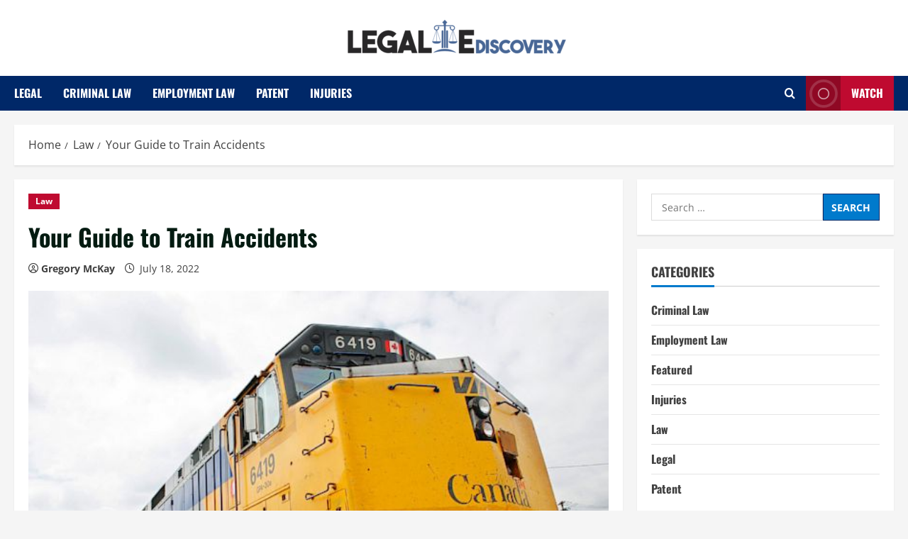

--- FILE ---
content_type: text/html; charset=UTF-8
request_url: https://www.legal-ediscovery.com/your-guide-to-train-accidents/
body_size: 16487
content:
<!doctype html>
<html dir="ltr" lang="en-US" prefix="og: https://ogp.me/ns#">

<head>
  <meta charset="UTF-8">
  <meta name="viewport" content="width=device-width, initial-scale=1">
  <link rel="profile" href="http://gmpg.org/xfn/11">

  <title>Your Guide to Train Accidents - Legal E Discovery</title>

		<!-- All in One SEO 4.9.0 - aioseo.com -->
	<meta name="description" content="Although we do not hear about train accidents as often as we hear about car accidents, train accidents are anything but uncommon. According to the US Department of Transportation, about 5,800 train-car crashes occur annually in the United States. Many people use trains to commute to work or to travel. Naturally, they may ask the" />
	<meta name="robots" content="max-image-preview:large" />
	<meta name="author" content="Gregory McKay"/>
	<link rel="canonical" href="https://www.legal-ediscovery.com/your-guide-to-train-accidents/" />
	<meta name="generator" content="All in One SEO (AIOSEO) 4.9.0" />
		<meta property="og:locale" content="en_US" />
		<meta property="og:site_name" content="Legal E Discovery - Law Blog" />
		<meta property="og:type" content="article" />
		<meta property="og:title" content="Your Guide to Train Accidents - Legal E Discovery" />
		<meta property="og:description" content="Although we do not hear about train accidents as often as we hear about car accidents, train accidents are anything but uncommon. According to the US Department of Transportation, about 5,800 train-car crashes occur annually in the United States. Many people use trains to commute to work or to travel. Naturally, they may ask the" />
		<meta property="og:url" content="https://www.legal-ediscovery.com/your-guide-to-train-accidents/" />
		<meta property="og:image" content="https://www.legal-ediscovery.com/wp-content/uploads/2022/03/cropped-Legal-E-Discovery-e1647424073658.png" />
		<meta property="og:image:secure_url" content="https://www.legal-ediscovery.com/wp-content/uploads/2022/03/cropped-Legal-E-Discovery-e1647424073658.png" />
		<meta property="article:published_time" content="2022-07-18T11:30:05+00:00" />
		<meta property="article:modified_time" content="2022-07-18T11:30:05+00:00" />
		<meta name="twitter:card" content="summary_large_image" />
		<meta name="twitter:title" content="Your Guide to Train Accidents - Legal E Discovery" />
		<meta name="twitter:description" content="Although we do not hear about train accidents as often as we hear about car accidents, train accidents are anything but uncommon. According to the US Department of Transportation, about 5,800 train-car crashes occur annually in the United States. Many people use trains to commute to work or to travel. Naturally, they may ask the" />
		<meta name="twitter:image" content="https://www.legal-ediscovery.com/wp-content/uploads/2022/03/cropped-Legal-E-Discovery-e1647424073658.png" />
		<script type="application/ld+json" class="aioseo-schema">
			{"@context":"https:\/\/schema.org","@graph":[{"@type":"BlogPosting","@id":"https:\/\/www.legal-ediscovery.com\/your-guide-to-train-accidents\/#blogposting","name":"Your Guide to Train Accidents - Legal E Discovery","headline":"Your Guide to Train Accidents\u00a0","author":{"@id":"https:\/\/www.legal-ediscovery.com\/author\/gregory-mckay\/#author"},"publisher":{"@id":"https:\/\/www.legal-ediscovery.com\/#organization"},"image":{"@type":"ImageObject","url":"https:\/\/www.legal-ediscovery.com\/wp-content\/uploads\/2022\/07\/s2-2.jpg","width":608,"height":456},"datePublished":"2022-07-18T11:30:05+00:00","dateModified":"2022-07-18T11:30:05+00:00","inLanguage":"en-US","mainEntityOfPage":{"@id":"https:\/\/www.legal-ediscovery.com\/your-guide-to-train-accidents\/#webpage"},"isPartOf":{"@id":"https:\/\/www.legal-ediscovery.com\/your-guide-to-train-accidents\/#webpage"},"articleSection":"Law"},{"@type":"BreadcrumbList","@id":"https:\/\/www.legal-ediscovery.com\/your-guide-to-train-accidents\/#breadcrumblist","itemListElement":[{"@type":"ListItem","@id":"https:\/\/www.legal-ediscovery.com#listItem","position":1,"name":"Home","item":"https:\/\/www.legal-ediscovery.com","nextItem":{"@type":"ListItem","@id":"https:\/\/www.legal-ediscovery.com\/category\/law\/#listItem","name":"Law"}},{"@type":"ListItem","@id":"https:\/\/www.legal-ediscovery.com\/category\/law\/#listItem","position":2,"name":"Law","item":"https:\/\/www.legal-ediscovery.com\/category\/law\/","nextItem":{"@type":"ListItem","@id":"https:\/\/www.legal-ediscovery.com\/your-guide-to-train-accidents\/#listItem","name":"Your Guide to Train Accidents\u00a0"},"previousItem":{"@type":"ListItem","@id":"https:\/\/www.legal-ediscovery.com#listItem","name":"Home"}},{"@type":"ListItem","@id":"https:\/\/www.legal-ediscovery.com\/your-guide-to-train-accidents\/#listItem","position":3,"name":"Your Guide to Train Accidents\u00a0","previousItem":{"@type":"ListItem","@id":"https:\/\/www.legal-ediscovery.com\/category\/law\/#listItem","name":"Law"}}]},{"@type":"Organization","@id":"https:\/\/www.legal-ediscovery.com\/#organization","name":"Legal E Discovery","description":"Law Blog","url":"https:\/\/www.legal-ediscovery.com\/","logo":{"@type":"ImageObject","url":"https:\/\/www.legal-ediscovery.com\/wp-content\/uploads\/2022\/03\/cropped-Legal-E-Discovery-e1647424073658.png","@id":"https:\/\/www.legal-ediscovery.com\/your-guide-to-train-accidents\/#organizationLogo","width":321,"height":67},"image":{"@id":"https:\/\/www.legal-ediscovery.com\/your-guide-to-train-accidents\/#organizationLogo"}},{"@type":"Person","@id":"https:\/\/www.legal-ediscovery.com\/author\/gregory-mckay\/#author","url":"https:\/\/www.legal-ediscovery.com\/author\/gregory-mckay\/","name":"Gregory McKay","image":{"@type":"ImageObject","@id":"https:\/\/www.legal-ediscovery.com\/your-guide-to-train-accidents\/#authorImage","url":"https:\/\/secure.gravatar.com\/avatar\/f2c382c1ea27595d0aedcd7cf2fdecbaf1050332dbde1ebdafad68657a709daf?s=96&d=mm&r=g","width":96,"height":96,"caption":"Gregory McKay"}},{"@type":"WebPage","@id":"https:\/\/www.legal-ediscovery.com\/your-guide-to-train-accidents\/#webpage","url":"https:\/\/www.legal-ediscovery.com\/your-guide-to-train-accidents\/","name":"Your Guide to Train Accidents - Legal E Discovery","description":"Although we do not hear about train accidents as often as we hear about car accidents, train accidents are anything but uncommon. According to the US Department of Transportation, about 5,800 train-car crashes occur annually in the United States. Many people use trains to commute to work or to travel. Naturally, they may ask the","inLanguage":"en-US","isPartOf":{"@id":"https:\/\/www.legal-ediscovery.com\/#website"},"breadcrumb":{"@id":"https:\/\/www.legal-ediscovery.com\/your-guide-to-train-accidents\/#breadcrumblist"},"author":{"@id":"https:\/\/www.legal-ediscovery.com\/author\/gregory-mckay\/#author"},"creator":{"@id":"https:\/\/www.legal-ediscovery.com\/author\/gregory-mckay\/#author"},"image":{"@type":"ImageObject","url":"https:\/\/www.legal-ediscovery.com\/wp-content\/uploads\/2022\/07\/s2-2.jpg","@id":"https:\/\/www.legal-ediscovery.com\/your-guide-to-train-accidents\/#mainImage","width":608,"height":456},"primaryImageOfPage":{"@id":"https:\/\/www.legal-ediscovery.com\/your-guide-to-train-accidents\/#mainImage"},"datePublished":"2022-07-18T11:30:05+00:00","dateModified":"2022-07-18T11:30:05+00:00"},{"@type":"WebSite","@id":"https:\/\/www.legal-ediscovery.com\/#website","url":"https:\/\/www.legal-ediscovery.com\/","name":"Legal E Discovery","description":"Law Blog","inLanguage":"en-US","publisher":{"@id":"https:\/\/www.legal-ediscovery.com\/#organization"}}]}
		</script>
		<!-- All in One SEO -->

<link rel='preload' href='https://www.legal-ediscovery.com/wp-content/themes/morenews/assets/fonts/oswald/oswald-regular.woff2' as='font' type='font/woff2' crossorigin='anonymous'>
<link rel='preload' href='https://www.legal-ediscovery.com/wp-content/themes/morenews/assets/fonts/oswald/oswald-700.woff2' as='font' type='font/woff2' crossorigin='anonymous'>
<link rel='preload' href='https://www.legal-ediscovery.com/wp-content/themes/morenews/assets/fonts/open-sans/open-sans-regular.woff2' as='font' type='font/woff2' crossorigin='anonymous'>
<link rel='preload' href='https://www.legal-ediscovery.com/wp-content/themes/morenews/assets/fonts/open-sans/open-sans-700.woff2' as='font' type='font/woff2' crossorigin='anonymous'>
<link rel='preconnect' href='https://fonts.googleapis.com' />
<link rel='preconnect' href='https://fonts.gstatic.com' />
<link rel="alternate" type="application/rss+xml" title="Legal E Discovery &raquo; Feed" href="https://www.legal-ediscovery.com/feed/" />
<link rel="alternate" type="application/rss+xml" title="Legal E Discovery &raquo; Comments Feed" href="https://www.legal-ediscovery.com/comments/feed/" />
<link rel="alternate" title="oEmbed (JSON)" type="application/json+oembed" href="https://www.legal-ediscovery.com/wp-json/oembed/1.0/embed?url=https%3A%2F%2Fwww.legal-ediscovery.com%2Fyour-guide-to-train-accidents%2F" />
<link rel="alternate" title="oEmbed (XML)" type="text/xml+oembed" href="https://www.legal-ediscovery.com/wp-json/oembed/1.0/embed?url=https%3A%2F%2Fwww.legal-ediscovery.com%2Fyour-guide-to-train-accidents%2F&#038;format=xml" />
<style id='wp-img-auto-sizes-contain-inline-css' type='text/css'>
img:is([sizes=auto i],[sizes^="auto," i]){contain-intrinsic-size:3000px 1500px}
/*# sourceURL=wp-img-auto-sizes-contain-inline-css */
</style>
<style id='wp-emoji-styles-inline-css' type='text/css'>

	img.wp-smiley, img.emoji {
		display: inline !important;
		border: none !important;
		box-shadow: none !important;
		height: 1em !important;
		width: 1em !important;
		margin: 0 0.07em !important;
		vertical-align: -0.1em !important;
		background: none !important;
		padding: 0 !important;
	}
/*# sourceURL=wp-emoji-styles-inline-css */
</style>
<style id='wp-block-library-inline-css' type='text/css'>
:root{--wp-block-synced-color:#7a00df;--wp-block-synced-color--rgb:122,0,223;--wp-bound-block-color:var(--wp-block-synced-color);--wp-editor-canvas-background:#ddd;--wp-admin-theme-color:#007cba;--wp-admin-theme-color--rgb:0,124,186;--wp-admin-theme-color-darker-10:#006ba1;--wp-admin-theme-color-darker-10--rgb:0,107,160.5;--wp-admin-theme-color-darker-20:#005a87;--wp-admin-theme-color-darker-20--rgb:0,90,135;--wp-admin-border-width-focus:2px}@media (min-resolution:192dpi){:root{--wp-admin-border-width-focus:1.5px}}.wp-element-button{cursor:pointer}:root .has-very-light-gray-background-color{background-color:#eee}:root .has-very-dark-gray-background-color{background-color:#313131}:root .has-very-light-gray-color{color:#eee}:root .has-very-dark-gray-color{color:#313131}:root .has-vivid-green-cyan-to-vivid-cyan-blue-gradient-background{background:linear-gradient(135deg,#00d084,#0693e3)}:root .has-purple-crush-gradient-background{background:linear-gradient(135deg,#34e2e4,#4721fb 50%,#ab1dfe)}:root .has-hazy-dawn-gradient-background{background:linear-gradient(135deg,#faaca8,#dad0ec)}:root .has-subdued-olive-gradient-background{background:linear-gradient(135deg,#fafae1,#67a671)}:root .has-atomic-cream-gradient-background{background:linear-gradient(135deg,#fdd79a,#004a59)}:root .has-nightshade-gradient-background{background:linear-gradient(135deg,#330968,#31cdcf)}:root .has-midnight-gradient-background{background:linear-gradient(135deg,#020381,#2874fc)}:root{--wp--preset--font-size--normal:16px;--wp--preset--font-size--huge:42px}.has-regular-font-size{font-size:1em}.has-larger-font-size{font-size:2.625em}.has-normal-font-size{font-size:var(--wp--preset--font-size--normal)}.has-huge-font-size{font-size:var(--wp--preset--font-size--huge)}.has-text-align-center{text-align:center}.has-text-align-left{text-align:left}.has-text-align-right{text-align:right}.has-fit-text{white-space:nowrap!important}#end-resizable-editor-section{display:none}.aligncenter{clear:both}.items-justified-left{justify-content:flex-start}.items-justified-center{justify-content:center}.items-justified-right{justify-content:flex-end}.items-justified-space-between{justify-content:space-between}.screen-reader-text{border:0;clip-path:inset(50%);height:1px;margin:-1px;overflow:hidden;padding:0;position:absolute;width:1px;word-wrap:normal!important}.screen-reader-text:focus{background-color:#ddd;clip-path:none;color:#444;display:block;font-size:1em;height:auto;left:5px;line-height:normal;padding:15px 23px 14px;text-decoration:none;top:5px;width:auto;z-index:100000}html :where(.has-border-color){border-style:solid}html :where([style*=border-top-color]){border-top-style:solid}html :where([style*=border-right-color]){border-right-style:solid}html :where([style*=border-bottom-color]){border-bottom-style:solid}html :where([style*=border-left-color]){border-left-style:solid}html :where([style*=border-width]){border-style:solid}html :where([style*=border-top-width]){border-top-style:solid}html :where([style*=border-right-width]){border-right-style:solid}html :where([style*=border-bottom-width]){border-bottom-style:solid}html :where([style*=border-left-width]){border-left-style:solid}html :where(img[class*=wp-image-]){height:auto;max-width:100%}:where(figure){margin:0 0 1em}html :where(.is-position-sticky){--wp-admin--admin-bar--position-offset:var(--wp-admin--admin-bar--height,0px)}@media screen and (max-width:600px){html :where(.is-position-sticky){--wp-admin--admin-bar--position-offset:0px}}

/*# sourceURL=wp-block-library-inline-css */
</style><style id='global-styles-inline-css' type='text/css'>
:root{--wp--preset--aspect-ratio--square: 1;--wp--preset--aspect-ratio--4-3: 4/3;--wp--preset--aspect-ratio--3-4: 3/4;--wp--preset--aspect-ratio--3-2: 3/2;--wp--preset--aspect-ratio--2-3: 2/3;--wp--preset--aspect-ratio--16-9: 16/9;--wp--preset--aspect-ratio--9-16: 9/16;--wp--preset--color--black: #000000;--wp--preset--color--cyan-bluish-gray: #abb8c3;--wp--preset--color--white: #ffffff;--wp--preset--color--pale-pink: #f78da7;--wp--preset--color--vivid-red: #cf2e2e;--wp--preset--color--luminous-vivid-orange: #ff6900;--wp--preset--color--luminous-vivid-amber: #fcb900;--wp--preset--color--light-green-cyan: #7bdcb5;--wp--preset--color--vivid-green-cyan: #00d084;--wp--preset--color--pale-cyan-blue: #8ed1fc;--wp--preset--color--vivid-cyan-blue: #0693e3;--wp--preset--color--vivid-purple: #9b51e0;--wp--preset--gradient--vivid-cyan-blue-to-vivid-purple: linear-gradient(135deg,rgb(6,147,227) 0%,rgb(155,81,224) 100%);--wp--preset--gradient--light-green-cyan-to-vivid-green-cyan: linear-gradient(135deg,rgb(122,220,180) 0%,rgb(0,208,130) 100%);--wp--preset--gradient--luminous-vivid-amber-to-luminous-vivid-orange: linear-gradient(135deg,rgb(252,185,0) 0%,rgb(255,105,0) 100%);--wp--preset--gradient--luminous-vivid-orange-to-vivid-red: linear-gradient(135deg,rgb(255,105,0) 0%,rgb(207,46,46) 100%);--wp--preset--gradient--very-light-gray-to-cyan-bluish-gray: linear-gradient(135deg,rgb(238,238,238) 0%,rgb(169,184,195) 100%);--wp--preset--gradient--cool-to-warm-spectrum: linear-gradient(135deg,rgb(74,234,220) 0%,rgb(151,120,209) 20%,rgb(207,42,186) 40%,rgb(238,44,130) 60%,rgb(251,105,98) 80%,rgb(254,248,76) 100%);--wp--preset--gradient--blush-light-purple: linear-gradient(135deg,rgb(255,206,236) 0%,rgb(152,150,240) 100%);--wp--preset--gradient--blush-bordeaux: linear-gradient(135deg,rgb(254,205,165) 0%,rgb(254,45,45) 50%,rgb(107,0,62) 100%);--wp--preset--gradient--luminous-dusk: linear-gradient(135deg,rgb(255,203,112) 0%,rgb(199,81,192) 50%,rgb(65,88,208) 100%);--wp--preset--gradient--pale-ocean: linear-gradient(135deg,rgb(255,245,203) 0%,rgb(182,227,212) 50%,rgb(51,167,181) 100%);--wp--preset--gradient--electric-grass: linear-gradient(135deg,rgb(202,248,128) 0%,rgb(113,206,126) 100%);--wp--preset--gradient--midnight: linear-gradient(135deg,rgb(2,3,129) 0%,rgb(40,116,252) 100%);--wp--preset--font-size--small: 13px;--wp--preset--font-size--medium: 20px;--wp--preset--font-size--large: 36px;--wp--preset--font-size--x-large: 42px;--wp--preset--spacing--20: 0.44rem;--wp--preset--spacing--30: 0.67rem;--wp--preset--spacing--40: 1rem;--wp--preset--spacing--50: 1.5rem;--wp--preset--spacing--60: 2.25rem;--wp--preset--spacing--70: 3.38rem;--wp--preset--spacing--80: 5.06rem;--wp--preset--shadow--natural: 6px 6px 9px rgba(0, 0, 0, 0.2);--wp--preset--shadow--deep: 12px 12px 50px rgba(0, 0, 0, 0.4);--wp--preset--shadow--sharp: 6px 6px 0px rgba(0, 0, 0, 0.2);--wp--preset--shadow--outlined: 6px 6px 0px -3px rgb(255, 255, 255), 6px 6px rgb(0, 0, 0);--wp--preset--shadow--crisp: 6px 6px 0px rgb(0, 0, 0);}:root { --wp--style--global--content-size: 740px;--wp--style--global--wide-size: 1300px; }:where(body) { margin: 0; }.wp-site-blocks > .alignleft { float: left; margin-right: 2em; }.wp-site-blocks > .alignright { float: right; margin-left: 2em; }.wp-site-blocks > .aligncenter { justify-content: center; margin-left: auto; margin-right: auto; }:where(.wp-site-blocks) > * { margin-block-start: 24px; margin-block-end: 0; }:where(.wp-site-blocks) > :first-child { margin-block-start: 0; }:where(.wp-site-blocks) > :last-child { margin-block-end: 0; }:root { --wp--style--block-gap: 24px; }:root :where(.is-layout-flow) > :first-child{margin-block-start: 0;}:root :where(.is-layout-flow) > :last-child{margin-block-end: 0;}:root :where(.is-layout-flow) > *{margin-block-start: 24px;margin-block-end: 0;}:root :where(.is-layout-constrained) > :first-child{margin-block-start: 0;}:root :where(.is-layout-constrained) > :last-child{margin-block-end: 0;}:root :where(.is-layout-constrained) > *{margin-block-start: 24px;margin-block-end: 0;}:root :where(.is-layout-flex){gap: 24px;}:root :where(.is-layout-grid){gap: 24px;}.is-layout-flow > .alignleft{float: left;margin-inline-start: 0;margin-inline-end: 2em;}.is-layout-flow > .alignright{float: right;margin-inline-start: 2em;margin-inline-end: 0;}.is-layout-flow > .aligncenter{margin-left: auto !important;margin-right: auto !important;}.is-layout-constrained > .alignleft{float: left;margin-inline-start: 0;margin-inline-end: 2em;}.is-layout-constrained > .alignright{float: right;margin-inline-start: 2em;margin-inline-end: 0;}.is-layout-constrained > .aligncenter{margin-left: auto !important;margin-right: auto !important;}.is-layout-constrained > :where(:not(.alignleft):not(.alignright):not(.alignfull)){max-width: var(--wp--style--global--content-size);margin-left: auto !important;margin-right: auto !important;}.is-layout-constrained > .alignwide{max-width: var(--wp--style--global--wide-size);}body .is-layout-flex{display: flex;}.is-layout-flex{flex-wrap: wrap;align-items: center;}.is-layout-flex > :is(*, div){margin: 0;}body .is-layout-grid{display: grid;}.is-layout-grid > :is(*, div){margin: 0;}body{padding-top: 0px;padding-right: 0px;padding-bottom: 0px;padding-left: 0px;}a:where(:not(.wp-element-button)){text-decoration: none;}:root :where(.wp-element-button, .wp-block-button__link){background-color: #32373c;border-width: 0;color: #fff;font-family: inherit;font-size: inherit;font-style: inherit;font-weight: inherit;letter-spacing: inherit;line-height: inherit;padding-top: calc(0.667em + 2px);padding-right: calc(1.333em + 2px);padding-bottom: calc(0.667em + 2px);padding-left: calc(1.333em + 2px);text-decoration: none;text-transform: inherit;}.has-black-color{color: var(--wp--preset--color--black) !important;}.has-cyan-bluish-gray-color{color: var(--wp--preset--color--cyan-bluish-gray) !important;}.has-white-color{color: var(--wp--preset--color--white) !important;}.has-pale-pink-color{color: var(--wp--preset--color--pale-pink) !important;}.has-vivid-red-color{color: var(--wp--preset--color--vivid-red) !important;}.has-luminous-vivid-orange-color{color: var(--wp--preset--color--luminous-vivid-orange) !important;}.has-luminous-vivid-amber-color{color: var(--wp--preset--color--luminous-vivid-amber) !important;}.has-light-green-cyan-color{color: var(--wp--preset--color--light-green-cyan) !important;}.has-vivid-green-cyan-color{color: var(--wp--preset--color--vivid-green-cyan) !important;}.has-pale-cyan-blue-color{color: var(--wp--preset--color--pale-cyan-blue) !important;}.has-vivid-cyan-blue-color{color: var(--wp--preset--color--vivid-cyan-blue) !important;}.has-vivid-purple-color{color: var(--wp--preset--color--vivid-purple) !important;}.has-black-background-color{background-color: var(--wp--preset--color--black) !important;}.has-cyan-bluish-gray-background-color{background-color: var(--wp--preset--color--cyan-bluish-gray) !important;}.has-white-background-color{background-color: var(--wp--preset--color--white) !important;}.has-pale-pink-background-color{background-color: var(--wp--preset--color--pale-pink) !important;}.has-vivid-red-background-color{background-color: var(--wp--preset--color--vivid-red) !important;}.has-luminous-vivid-orange-background-color{background-color: var(--wp--preset--color--luminous-vivid-orange) !important;}.has-luminous-vivid-amber-background-color{background-color: var(--wp--preset--color--luminous-vivid-amber) !important;}.has-light-green-cyan-background-color{background-color: var(--wp--preset--color--light-green-cyan) !important;}.has-vivid-green-cyan-background-color{background-color: var(--wp--preset--color--vivid-green-cyan) !important;}.has-pale-cyan-blue-background-color{background-color: var(--wp--preset--color--pale-cyan-blue) !important;}.has-vivid-cyan-blue-background-color{background-color: var(--wp--preset--color--vivid-cyan-blue) !important;}.has-vivid-purple-background-color{background-color: var(--wp--preset--color--vivid-purple) !important;}.has-black-border-color{border-color: var(--wp--preset--color--black) !important;}.has-cyan-bluish-gray-border-color{border-color: var(--wp--preset--color--cyan-bluish-gray) !important;}.has-white-border-color{border-color: var(--wp--preset--color--white) !important;}.has-pale-pink-border-color{border-color: var(--wp--preset--color--pale-pink) !important;}.has-vivid-red-border-color{border-color: var(--wp--preset--color--vivid-red) !important;}.has-luminous-vivid-orange-border-color{border-color: var(--wp--preset--color--luminous-vivid-orange) !important;}.has-luminous-vivid-amber-border-color{border-color: var(--wp--preset--color--luminous-vivid-amber) !important;}.has-light-green-cyan-border-color{border-color: var(--wp--preset--color--light-green-cyan) !important;}.has-vivid-green-cyan-border-color{border-color: var(--wp--preset--color--vivid-green-cyan) !important;}.has-pale-cyan-blue-border-color{border-color: var(--wp--preset--color--pale-cyan-blue) !important;}.has-vivid-cyan-blue-border-color{border-color: var(--wp--preset--color--vivid-cyan-blue) !important;}.has-vivid-purple-border-color{border-color: var(--wp--preset--color--vivid-purple) !important;}.has-vivid-cyan-blue-to-vivid-purple-gradient-background{background: var(--wp--preset--gradient--vivid-cyan-blue-to-vivid-purple) !important;}.has-light-green-cyan-to-vivid-green-cyan-gradient-background{background: var(--wp--preset--gradient--light-green-cyan-to-vivid-green-cyan) !important;}.has-luminous-vivid-amber-to-luminous-vivid-orange-gradient-background{background: var(--wp--preset--gradient--luminous-vivid-amber-to-luminous-vivid-orange) !important;}.has-luminous-vivid-orange-to-vivid-red-gradient-background{background: var(--wp--preset--gradient--luminous-vivid-orange-to-vivid-red) !important;}.has-very-light-gray-to-cyan-bluish-gray-gradient-background{background: var(--wp--preset--gradient--very-light-gray-to-cyan-bluish-gray) !important;}.has-cool-to-warm-spectrum-gradient-background{background: var(--wp--preset--gradient--cool-to-warm-spectrum) !important;}.has-blush-light-purple-gradient-background{background: var(--wp--preset--gradient--blush-light-purple) !important;}.has-blush-bordeaux-gradient-background{background: var(--wp--preset--gradient--blush-bordeaux) !important;}.has-luminous-dusk-gradient-background{background: var(--wp--preset--gradient--luminous-dusk) !important;}.has-pale-ocean-gradient-background{background: var(--wp--preset--gradient--pale-ocean) !important;}.has-electric-grass-gradient-background{background: var(--wp--preset--gradient--electric-grass) !important;}.has-midnight-gradient-background{background: var(--wp--preset--gradient--midnight) !important;}.has-small-font-size{font-size: var(--wp--preset--font-size--small) !important;}.has-medium-font-size{font-size: var(--wp--preset--font-size--medium) !important;}.has-large-font-size{font-size: var(--wp--preset--font-size--large) !important;}.has-x-large-font-size{font-size: var(--wp--preset--font-size--x-large) !important;}
/*# sourceURL=global-styles-inline-css */
</style>

<link rel='stylesheet' id='bootstrap-css' href='https://www.legal-ediscovery.com/wp-content/themes/morenews/assets/bootstrap/css/bootstrap.min.css?ver=6.9' type='text/css' media='all' />
<link rel='stylesheet' id='morenews-style-css' href='https://www.legal-ediscovery.com/wp-content/themes/morenews/style.css?ver=6.9' type='text/css' media='all' />
<style id='morenews-style-inline-css' type='text/css'>
body.aft-dark-mode #sidr,body.aft-dark-mode,body.aft-dark-mode.custom-background,body.aft-dark-mode #af-preloader{background-color:#000000;} body.aft-default-mode #sidr,body.aft-default-mode #af-preloader,body.aft-default-mode{background-color:#f5f5f5;} .frm_style_formidable-style.with_frm_style .frm_compact .frm_dropzone.dz-clickable .dz-message,.frm_style_formidable-style.with_frm_style input[type=submit],.frm_style_formidable-style.with_frm_style .frm_submit input[type=button],.frm_style_formidable-style.with_frm_style .frm_submit button,.frm_form_submit_style,.frm_style_formidable-style.with_frm_style .frm-edit-page-btn,.woocommerce #respond input#submit.disabled,.woocommerce #respond input#submit:disabled,.woocommerce #respond input#submit:disabled[disabled],.woocommerce a.button.disabled,.woocommerce a.button:disabled,.woocommerce a.button:disabled[disabled],.woocommerce button.button.disabled,.woocommerce button.button:disabled,.woocommerce button.button:disabled[disabled],.woocommerce input.button.disabled,.woocommerce input.button:disabled,.woocommerce input.button:disabled[disabled],.woocommerce #respond input#submit,.woocommerce a.button,.woocommerce button.button,.woocommerce input.button,.woocommerce #respond input#submit.alt,.woocommerce a.button.alt,.woocommerce button.button.alt,.woocommerce input.button.alt,.woocommerce-account .addresses .title .edit,:root .wc-block-featured-product__link :where(.wp-element-button,.wp-block-button__link),:root .wc-block-featured-category__link :where(.wp-element-button,.wp-block-button__link),hustle-button,button.wc-block-mini-cart__button,.wc-block-checkout .wp-block-button__link,.wp-block-button.wc-block-components-product-button .wp-block-button__link,.wc-block-grid__product-add-to-cart.wp-block-button .wp-block-button__link,body .wc-block-components-button,.wc-block-grid .wp-block-button__link,.woocommerce-notices-wrapper .button,body .woocommerce-notices-wrapper .button:hover,body.woocommerce .single_add_to_cart_button.button:hover,body.woocommerce a.button.add_to_cart_button:hover,.widget-title-fill-and-border .wp-block-search__label,.widget-title-fill-and-border .wp-block-group .wp-block-heading,.widget-title-fill-and-no-border .wp-block-search__label,.widget-title-fill-and-no-border .wp-block-group .wp-block-heading,.widget-title-fill-and-border .wp_post_author_widget .widget-title .header-after,.widget-title-fill-and-border .widget-title .heading-line,.widget-title-fill-and-border .aft-posts-tabs-panel .nav-tabs>li>a.active,.widget-title-fill-and-border .aft-main-banner-wrapper .widget-title .heading-line ,.widget-title-fill-and-no-border .wp_post_author_widget .widget-title .header-after,.widget-title-fill-and-no-border .widget-title .heading-line,.widget-title-fill-and-no-border .aft-posts-tabs-panel .nav-tabs>li>a.active,.widget-title-fill-and-no-border .aft-main-banner-wrapper .widget-title .heading-line,a.sidr-class-sidr-button-close,body.widget-title-border-bottom .header-after1 .heading-line-before,body.widget-title-border-bottom .widget-title .heading-line-before,.widget-title-border-center .wp-block-search__label::after,.widget-title-border-center .wp-block-group .wp-block-heading::after,.widget-title-border-center .wp_post_author_widget .widget-title .heading-line-before,.widget-title-border-center .aft-posts-tabs-panel .nav-tabs>li>a.active::after,.widget-title-border-center .wp_post_author_widget .widget-title .header-after::after,.widget-title-border-center .widget-title .heading-line-after,.widget-title-border-bottom .wp-block-search__label::after,.widget-title-border-bottom .wp-block-group .wp-block-heading::after,.widget-title-border-bottom .heading-line::before,.widget-title-border-bottom .wp-post-author-wrap .header-after::before,.widget-title-border-bottom .aft-posts-tabs-panel .nav-tabs>li>a.active span::after,.aft-dark-mode .is-style-fill a.wp-block-button__link:not(.has-background),.aft-default-mode .is-style-fill a.wp-block-button__link:not(.has-background),#reading-progress-bar,a.comment-reply-link,body.aft-default-mode .reply a,body.aft-dark-mode .reply a,.aft-popular-taxonomies-lists span::before ,#loader-wrapper div,span.heading-line::before,.wp-post-author-wrap .header-after::before,body.aft-dark-mode input[type="button"],body.aft-dark-mode input[type="reset"],body.aft-dark-mode input[type="submit"],body.aft-dark-mode .inner-suscribe input[type=submit],body.aft-default-mode input[type="button"],body.aft-default-mode input[type="reset"],body.aft-default-mode input[type="submit"],body.aft-default-mode .inner-suscribe input[type=submit],.woocommerce-product-search button[type="submit"],input.search-submit,.wp-block-search__button,.af-youtube-slider .af-video-wrap .af-bg-play i,.af-youtube-video-list .entry-header-yt-video-wrapper .af-yt-video-play i,.af-post-format i,body .btn-style1 a:visited,body .btn-style1 a,body .morenews-pagination .nav-links .page-numbers.current,body #scroll-up,button,a.author-button.primary,.morenews-reaction-button .reaction-percentage,h3.morenews-subtitle:after,body article.sticky .read-single:before,.aft-readmore-wrapper a.aft-readmore:hover,body.aft-dark-mode .aft-readmore-wrapper a.aft-readmore:hover,footer.site-footer .aft-readmore-wrapper a.aft-readmore:hover,.aft-readmore-wrapper a.aft-readmore:hover,body .trending-posts-vertical .trending-no{background-color:#002868;} div.wpforms-container-full button[type=submit]:hover,div.wpforms-container-full button[type=submit]:not(:hover):not(:active){background-color:#002868 !important;} .grid-design-texts-over-image .aft-readmore-wrapper a.aft-readmore:hover,.aft-readmore-wrapper a.aft-readmore:hover,body.aft-dark-mode .aft-readmore-wrapper a.aft-readmore:hover,body.aft-default-mode .aft-readmore-wrapper a.aft-readmore:hover,a.author-button.primary,.morenews-post-badge,body.single .entry-header .aft-post-excerpt-and-meta .post-excerpt,body.aft-dark-mode.single span.tags-links a:hover,.morenews-pagination .nav-links .page-numbers.current,.aft-readmore-wrapper a.aft-readmore:hover,p.awpa-more-posts a:hover,.wp-post-author-meta .wp-post-author-meta-more-posts a.awpa-more-posts:hover{border-color:#002868;} body:not(.rtl) .aft-popular-taxonomies-lists span::after{border-left-color:#002868;} body.rtl .aft-popular-taxonomies-lists span::after{border-right-color:#002868;} .widget-title-fill-and-no-border .wp-block-search__label::after,.widget-title-fill-and-no-border .wp-block-group .wp-block-heading::after,.widget-title-fill-and-no-border .aft-posts-tabs-panel .nav-tabs>li a.active::after,.widget-title-fill-and-no-border .morenews-widget .widget-title::before,.widget-title-fill-and-no-border .morenews-customizer .widget-title::before{border-top-color:#002868;} .woocommerce div.product .woocommerce-tabs ul.tabs li.active,#scroll-up::after,.aft-dark-mode #loader,.aft-default-mode #loader{border-bottom-color:#002868;} footer.site-footer .wp-calendar-nav a:hover,footer.site-footer .wp-block-latest-comments__comment-meta a:hover,.aft-dark-mode .tagcloud a:hover,.aft-dark-mode .widget ul.menu >li a:hover,.aft-dark-mode .widget > ul > li a:hover,.banner-exclusive-posts-wrapper a:hover,.list-style .read-title h3 a:hover,.grid-design-default .read-title h3 a:hover,body.aft-dark-mode .banner-exclusive-posts-wrapper a:hover,body.aft-dark-mode .banner-exclusive-posts-wrapper a:visited:hover,body.aft-default-mode .banner-exclusive-posts-wrapper a:hover,body.aft-default-mode .banner-exclusive-posts-wrapper a:visited:hover,body.wp-post-author-meta .awpa-display-name a:hover,.widget_text a ,.post-description a:not(.aft-readmore),.post-description a:not(.aft-readmore):visited,.wp_post_author_widget .wp-post-author-meta .awpa-display-name a:hover,.wp-post-author-meta .wp-post-author-meta-more-posts a.awpa-more-posts:hover,body.aft-default-mode .af-breadcrumbs a:hover,body.aft-dark-mode .af-breadcrumbs a:hover,body .wp-block-latest-comments li.wp-block-latest-comments__comment a:hover,body .site-footer .color-pad .read-title h3 a:hover,body.aft-dark-mode #secondary .morenews-widget ul[class*="wp-block-"] a:hover,body.aft-dark-mode #secondary .morenews-widget ol[class*="wp-block-"] a:hover,body.aft-dark-mode a.post-edit-link:hover,body.aft-default-mode #secondary .morenews-widget ul[class*="wp-block-"] a:hover,body.aft-default-mode #secondary .morenews-widget ol[class*="wp-block-"] a:hover,body.aft-default-mode a.post-edit-link:hover,body.aft-default-mode #secondary .widget > ul > li a:hover,body.aft-default-mode footer.comment-meta a:hover,body.aft-dark-mode footer.comment-meta a:hover,body.aft-default-mode .comment-form a:hover,body.aft-dark-mode .comment-form a:hover,body.aft-dark-mode .entry-content > .wp-block-tag-cloud a:not(.has-text-color):hover,body.aft-default-mode .entry-content > .wp-block-tag-cloud a:not(.has-text-color):hover,body.aft-dark-mode .entry-content .wp-block-archives-list.wp-block-archives a:not(.has-text-color):hover,body.aft-default-mode .entry-content .wp-block-archives-list.wp-block-archives a:not(.has-text-color):hover,body.aft-dark-mode .entry-content .wp-block-latest-posts a:not(.has-text-color):hover,body.aft-dark-mode .entry-content .wp-block-categories-list.wp-block-categories a:not(.has-text-color):hover,body.aft-default-mode .entry-content .wp-block-latest-posts a:not(.has-text-color):hover,body.aft-default-mode .entry-content .wp-block-categories-list.wp-block-categories a:not(.has-text-color):hover,.aft-default-mode .wp-block-archives-list.wp-block-archives a:not(.has-text-color):hover,.aft-default-mode .wp-block-latest-posts a:not(.has-text-color):hover,.aft-default-mode .wp-block-categories-list.wp-block-categories a:not(.has-text-color):hover,.aft-default-mode .wp-block-latest-comments li.wp-block-latest-comments__comment a:hover,.aft-dark-mode .wp-block-archives-list.wp-block-archives a:not(.has-text-color):hover,.aft-dark-mode .wp-block-latest-posts a:not(.has-text-color):hover,.aft-dark-mode .wp-block-categories-list.wp-block-categories a:not(.has-text-color):hover,.aft-dark-mode .wp-block-latest-comments li.wp-block-latest-comments__comment a:hover,body.aft-dark-mode .morenews-pagination .nav-links a.page-numbers:hover,body.aft-default-mode .morenews-pagination .nav-links a.page-numbers:hover,body.aft-default-mode .aft-popular-taxonomies-lists ul li a:hover ,body.aft-dark-mode .aft-popular-taxonomies-lists ul li a:hover,body.aft-dark-mode .wp-calendar-nav a,body .entry-content > .wp-block-heading a:not(.has-link-color),body .entry-content > ul a,body .entry-content > ol a,body .entry-content > p a ,body.aft-default-mode p.logged-in-as a,body.aft-dark-mode p.logged-in-as a,body.aft-dark-mode .woocommerce-loop-product__title:hover,body.aft-default-mode .woocommerce-loop-product__title:hover,a:hover,p a,.stars a:active,.stars a:focus,.morenews-widget.widget_text a,a.author-website:hover,.author-box-content a.author-posts-link:hover,body .morenews-sponsor a,body .morenews-source a,body.aft-default-mode .wp-block-latest-comments li.wp-block-latest-comments__comment a:hover,body.aft-dark-mode .wp-block-latest-comments li.wp-block-latest-comments__comment a:hover,.entry-content .wp-block-latest-comments a:not(.has-text-color):hover,.wc-block-grid__product .wc-block-grid__product-link:focus,body.aft-default-mode .entry-content h1:not(.has-link-color):not(.wp-block-post-title) a,body.aft-default-mode .entry-content h2:not(.has-link-color):not(.wp-block-post-title) a,body.aft-default-mode .entry-content h3:not(.has-link-color):not(.wp-block-post-title) a,body.aft-default-mode .entry-content h4:not(.has-link-color):not(.wp-block-post-title) a,body.aft-default-mode .entry-content h5:not(.has-link-color):not(.wp-block-post-title) a,body.aft-default-mode .entry-content h6:not(.has-link-color):not(.wp-block-post-title) a,body.aft-dark-mode .entry-content h1:not(.has-link-color):not(.wp-block-post-title) a,body.aft-dark-mode .entry-content h2:not(.has-link-color):not(.wp-block-post-title) a,body.aft-dark-mode .entry-content h3:not(.has-link-color):not(.wp-block-post-title) a,body.aft-dark-mode .entry-content h4:not(.has-link-color):not(.wp-block-post-title) a,body.aft-dark-mode .entry-content h5:not(.has-link-color):not(.wp-block-post-title) a,body.aft-dark-mode .entry-content h6:not(.has-link-color):not(.wp-block-post-title) a,body.aft-default-mode .comment-content a,body.aft-dark-mode .comment-content a,body.aft-default-mode .post-excerpt a,body.aft-dark-mode .post-excerpt a,body.aft-default-mode .wp-block-tag-cloud a:hover,body.aft-default-mode .tagcloud a:hover,body.aft-default-mode.single span.tags-links a:hover,body.aft-default-mode p.awpa-more-posts a:hover,body.aft-default-mode p.awpa-website a:hover ,body.aft-default-mode .wp-post-author-meta h4 a:hover,body.aft-default-mode .widget ul.menu >li a:hover,body.aft-default-mode .widget > ul > li a:hover,body.aft-default-mode .nav-links a:hover,body.aft-default-mode ul.trail-items li a:hover,body.aft-dark-mode .wp-block-tag-cloud a:hover,body.aft-dark-mode .tagcloud a:hover,body.aft-dark-mode.single span.tags-links a:hover,body.aft-dark-mode p.awpa-more-posts a:hover,body.aft-dark-mode p.awpa-website a:hover ,body.aft-dark-mode .widget ul.menu >li a:hover,body.aft-dark-mode .nav-links a:hover,body.aft-dark-mode ul.trail-items li a:hover{color:#002868;} @media only screen and (min-width:992px){body.aft-default-mode .morenews-header .main-navigation .menu-desktop > ul > li:hover > a:before,body.aft-default-mode .morenews-header .main-navigation .menu-desktop > ul > li.current-menu-item > a:before{background-color:#002868;} } .woocommerce-product-search button[type="submit"],input.search-submit{background-color:#002868;} .aft-dark-mode .entry-content a:hover,.aft-dark-mode .entry-content a:focus,.aft-dark-mode .entry-content a:active,.wp-calendar-nav a,#wp-calendar tbody td a,body.aft-dark-mode #wp-calendar tbody td#today,body.aft-default-mode #wp-calendar tbody td#today,body.aft-default-mode .entry-content > .wp-block-heading a:not(.has-link-color),body.aft-dark-mode .entry-content > .wp-block-heading a:not(.has-link-color),body .entry-content > ul a,body .entry-content > ul a:visited,body .entry-content > ol a,body .entry-content > ol a:visited,body .entry-content > p a,body .entry-content > p a:visited{color:#002868;} .woocommerce-product-search button[type="submit"],input.search-submit,body.single span.tags-links a:hover,body .entry-content > .wp-block-heading a:not(.has-link-color),body .entry-content > ul a,body .entry-content > ul a:visited,body .entry-content > ol a,body .entry-content > ol a:visited,body .entry-content > p a,body .entry-content > p a:visited{border-color:#002868;} @media only screen and (min-width:993px){.main-navigation .menu-desktop > li.current-menu-item::after,.main-navigation .menu-desktop > ul > li.current-menu-item::after,.main-navigation .menu-desktop > li::after,.main-navigation .menu-desktop > ul > li::after{background-color:#002868;} } .site-branding .site-title{font-family:Oswald;} body,button,input,select,optgroup,.cat-links li a,.min-read,.af-social-contacts .social-widget-menu .screen-reader-text,textarea{font-family:Open Sans;} .wp-block-tag-cloud a,.tagcloud a,body span.hustle-title,.wp-block-blockspare-blockspare-tabs .bs-tabs-title-list li a.bs-tab-title,.navigation.post-navigation .nav-links a,div.custom-menu-link > a,.exclusive-posts .exclusive-now span,.aft-popular-taxonomies-lists span,.exclusive-posts a,.aft-posts-tabs-panel .nav-tabs>li>a,.widget-title-border-bottom .aft-posts-tabs-panel .nav-tabs>li>a,.nav-tabs>li,.widget ul ul li,.widget ul.menu >li ,.widget > ul > li,.wp-block-search__label,.wp-block-latest-posts.wp-block-latest-posts__list li,.wp-block-latest-comments li.wp-block-latest-comments__comment,.wp-block-group ul li a,.main-navigation ul li a,h1,h2,h3,h4,h5,h6{font-family:Oswald;} .container-wrapper .elementor{max-width:100%;} .full-width-content .elementor-section-stretched,.align-content-left .elementor-section-stretched,.align-content-right .elementor-section-stretched{max-width:100%;left:0 !important;}
/*# sourceURL=morenews-style-inline-css */
</style>
<link rel='stylesheet' id='newsmore-css' href='https://www.legal-ediscovery.com/wp-content/themes/newsmore/style.css?ver=1.3.3' type='text/css' media='all' />
<link rel='stylesheet' id='aft-icons-css' href='https://www.legal-ediscovery.com/wp-content/themes/morenews/assets/icons/style.css?ver=6.9' type='text/css' media='all' />
<link rel='stylesheet' id='slick-css' href='https://www.legal-ediscovery.com/wp-content/themes/morenews/assets/slick/css/slick.min.css?ver=6.9' type='text/css' media='all' />
<link rel='stylesheet' id='sidr-css' href='https://www.legal-ediscovery.com/wp-content/themes/morenews/assets/sidr/css/jquery.sidr.dark.css?ver=6.9' type='text/css' media='all' />
<link rel='stylesheet' id='magnific-popup-css' href='https://www.legal-ediscovery.com/wp-content/themes/morenews/assets/magnific-popup/magnific-popup.css?ver=6.9' type='text/css' media='all' />
<script type="text/javascript" src="https://www.legal-ediscovery.com/wp-includes/js/jquery/jquery.min.js?ver=3.7.1" id="jquery-core-js"></script>
<script type="text/javascript" src="https://www.legal-ediscovery.com/wp-includes/js/jquery/jquery-migrate.min.js?ver=3.4.1" id="jquery-migrate-js"></script>
<script type="text/javascript" src="https://www.legal-ediscovery.com/wp-content/themes/morenews/assets/jquery.cookie.js?ver=6.9" id="jquery-cookie-js"></script>
<script type="text/javascript" src="https://www.legal-ediscovery.com/wp-content/themes/morenews/assets/background-script.js?ver=1.3.3" id="morenews-background-script-js"></script>
<link rel="https://api.w.org/" href="https://www.legal-ediscovery.com/wp-json/" /><link rel="alternate" title="JSON" type="application/json" href="https://www.legal-ediscovery.com/wp-json/wp/v2/posts/270" /><link rel="EditURI" type="application/rsd+xml" title="RSD" href="https://www.legal-ediscovery.com/xmlrpc.php?rsd" />
<meta name="generator" content="WordPress 6.9" />
<link rel='shortlink' href='https://www.legal-ediscovery.com/?p=270' />
    <style type="text/css">
      body .af-header-image.data-bg:before {
        opacity: 0;
      }

      .site-title,
      .site-description {
        position: absolute;
        clip: rect(1px, 1px, 1px, 1px);
        display: none;
      }

          </style>
<link rel="icon" href="https://www.legal-ediscovery.com/wp-content/uploads/2022/03/Legal-E-Discovery-f-150x150.png" sizes="32x32" />
<link rel="icon" href="https://www.legal-ediscovery.com/wp-content/uploads/2022/03/Legal-E-Discovery-f.png" sizes="192x192" />
<link rel="apple-touch-icon" href="https://www.legal-ediscovery.com/wp-content/uploads/2022/03/Legal-E-Discovery-f.png" />
<meta name="msapplication-TileImage" content="https://www.legal-ediscovery.com/wp-content/uploads/2022/03/Legal-E-Discovery-f.png" />
</head>

<body class="wp-singular post-template-default single single-post postid-270 single-format-standard wp-custom-logo wp-embed-responsive wp-theme-morenews wp-child-theme-newsmore  aft-sticky-header aft-default-mode aft-header-layout-centered header-image-default widget-title-border-bottom default-content-layout single-content-mode-default single-post-title-boxed align-content-left af-wide-layout">
  
  
  <div id="page" class="site af-whole-wrapper">
    <a class="skip-link screen-reader-text" href="#content">Skip to content</a>

    
    <header id="masthead" class="header-layout-centered morenews-header">
        <div class="mid-header-wrapper "
>

    <div class="mid-header">
        <div class="container-wrapper">
                    <div class="mid-bar-flex">
                <div class="logo">
                        <div class="site-branding ">
      <a href="https://www.legal-ediscovery.com/" class="custom-logo-link" rel="home"><img width="321" height="67" src="https://www.legal-ediscovery.com/wp-content/uploads/2022/03/cropped-Legal-E-Discovery-e1647424073658.png" class="custom-logo" alt="Legal E Discovery" decoding="async" srcset="https://www.legal-ediscovery.com/wp-content/uploads/2022/03/cropped-Legal-E-Discovery-e1647424073658.png 321w, https://www.legal-ediscovery.com/wp-content/uploads/2022/03/cropped-Legal-E-Discovery-e1647424073658-300x63.png 300w" sizes="(max-width: 321px) 100vw, 321px" loading="lazy" /></a>        <p class="site-title font-family-1">
          <a href="https://www.legal-ediscovery.com/" class="site-title-anchor" rel="home">Legal E Discovery</a>
        </p>
      
              <p class="site-description">Law Blog</p>
          </div>

                    </div>
            </div>
        </div>
    </div>

    
</div>
<div id="main-navigation-bar" class="bottom-header">
    <div class="container-wrapper">
        <div class="bottom-nav">
            <div class="offcanvas-navigaiton">
                                <div class="navigation-container">
      <nav class="main-navigation clearfix">

        <span class="toggle-menu" aria-controls="primary-menu" aria-expanded="false">
          <a href="#" role="button" class="aft-void-menu" aria-expanded="false">
            <span class="screen-reader-text">
              Primary Menu            </span>
            <i class="ham"></i>
          </a>
        </span>


        <div class="menu main-menu menu-desktop show-menu-border"><ul id="primary-menu" class="menu"><li id="menu-item-104" class="menu-item menu-item-type-taxonomy menu-item-object-category menu-item-104"><a href="https://www.legal-ediscovery.com/category/legal/">Legal</a></li>
<li id="menu-item-105" class="menu-item menu-item-type-taxonomy menu-item-object-category menu-item-105"><a href="https://www.legal-ediscovery.com/category/criminal-law/">Criminal Law</a></li>
<li id="menu-item-106" class="menu-item menu-item-type-taxonomy menu-item-object-category menu-item-106"><a href="https://www.legal-ediscovery.com/category/employment-law/">Employment Law</a></li>
<li id="menu-item-107" class="menu-item menu-item-type-taxonomy menu-item-object-category menu-item-107"><a href="https://www.legal-ediscovery.com/category/patent/">Patent</a></li>
<li id="menu-item-108" class="menu-item menu-item-type-taxonomy menu-item-object-category menu-item-108"><a href="https://www.legal-ediscovery.com/category/injuries/">Injuries</a></li>
</ul></div>      </nav>
    </div>


              <div class="search-watch">
                                <div class="af-search-wrap">
      <div class="search-overlay" aria-label="Open search form">
        <a href="#" title="Search" class="search-icon" aria-label="Open search form">
          <i class="fa fa-search"></i>
        </a>
        <div class="af-search-form">
          <form role="search" method="get" class="search-form" action="https://www.legal-ediscovery.com/">
				<label>
					<span class="screen-reader-text">Search for:</span>
					<input type="search" class="search-field" placeholder="Search &hellip;" value="" name="s" />
				</label>
				<input type="submit" class="search-submit" value="Search" />
			</form>        </div>
      </div>
    </div>

                            <div class="custom-menu-link">
          <a href="#" aria-label="View Watch">

            
              <i class="fas fa-play"></i>
                        Watch          </a>
        </div>
          
                </div>

        </div>

    </div>
</div>

    </header>

    <!-- end slider-section -->

                    <div class="aft-main-breadcrumb-wrapper container-wrapper">
              <div class="af-breadcrumbs font-family-1 color-pad">

      <div role="navigation" aria-label="Breadcrumbs" class="breadcrumb-trail breadcrumbs" itemprop="breadcrumb"><ul class="trail-items" itemscope itemtype="http://schema.org/BreadcrumbList"><meta name="numberOfItems" content="3" /><meta name="itemListOrder" content="Ascending" /><li itemprop="itemListElement" itemscope itemtype="http://schema.org/ListItem" class="trail-item trail-begin"><a href="https://www.legal-ediscovery.com/" rel="home" itemprop="item"><span itemprop="name">Home</span></a><meta itemprop="position" content="1" /></li><li itemprop="itemListElement" itemscope itemtype="http://schema.org/ListItem" class="trail-item"><a href="https://www.legal-ediscovery.com/category/law/" itemprop="item"><span itemprop="name">Law</span></a><meta itemprop="position" content="2" /></li><li itemprop="itemListElement" itemscope itemtype="http://schema.org/ListItem" class="trail-item trail-end"><a href="https://www.legal-ediscovery.com/your-guide-to-train-accidents/" itemprop="item"><span itemprop="name">Your Guide to Train Accidents </span></a><meta itemprop="position" content="3" /></li></ul></div>
    </div>
          </div>
      
      <div id="content" class="container-wrapper">
      <div class="section-block-upper">
    <div id="primary" class="content-area">
        <main id="main" class="site-main">
                            <article id="post-270" class="af-single-article post-270 post type-post status-publish format-standard has-post-thumbnail hentry category-law">

                    <div class="entry-content-wrap read-single social-after-title">

                                <header class="entry-header pos-rel">
            <div class="read-details">
                <div class="entry-header-details af-cat-widget-carousel">
                    
                        <div class="figure-categories read-categories figure-categories-bg categories-inside-image">
                                                        <ul class="cat-links"><li class="meta-category">
                             <a class="morenews-categories category-color-1" href="https://www.legal-ediscovery.com/category/law/" aria-label="Law">
                                 Law
                             </a>
                        </li></ul>                        </div>
                                        <h1 class="entry-title">Your Guide to Train Accidents </h1>


                    <div class="aft-post-excerpt-and-meta color-pad">
                                                
                        <div class="entry-meta author-links">

                            


                            <span class="item-metadata posts-author byline">
                                            <i class="far fa-user-circle"></i>
                          <a href="https://www.legal-ediscovery.com/author/gregory-mckay/">
              Gregory McKay      </a>
                    </span>
            

                            <span class="item-metadata posts-date">
                    <i class="far fa-clock" aria-hidden="true"></i>
                    July 18, 2022                </span>
            


                                                          <div class="aft-comment-view-share">
      </div>
                              
                        </div>
                    </div>
                </div>
            </div>



        </header><!-- .entry-header -->




        <!-- end slider-section -->
                                
                                                        <div class="read-img pos-rel">
                                            <div class="post-thumbnail full-width-image original">
          <img width="608" height="456" src="https://www.legal-ediscovery.com/wp-content/uploads/2022/07/s2-2.jpg" class="attachment-full size-full wp-post-image" alt="s2" decoding="async" fetchpriority="high" srcset="https://www.legal-ediscovery.com/wp-content/uploads/2022/07/s2-2.jpg 608w, https://www.legal-ediscovery.com/wp-content/uploads/2022/07/s2-2-300x225.jpg 300w" sizes="(max-width: 608px) 100vw, 608px" loading="lazy" />        </div>
      
                                                                        </div>

                        
                        

    <div class="color-pad">
        <div class="entry-content read-details">
            <p><span style="font-weight: 400;">Although we do not hear about train accidents as often as we hear about car accidents, train accidents are anything but uncommon. According to the US Department of Transportation, about 5,800 train-car crashes occur annually in the United States. Many people use trains to commute to work or to travel. Naturally, they may ask the question, which can be held liable in the event of a train accident? </span></p>
<p><span style="font-weight: 400;">If you or any of your loved ones have been involved in a train accident, contact a </span><a href="https://www.pottroff.com/"><span style="font-weight: 400;">train accident attorney</span></a><span style="font-weight: 400;"> and get the right help. </span></p>
<p><b>What causes train accidents? </b></p>
<p><span style="font-weight: 400;">To understand who can be held accountable for train accidents, we must first understand why train accidents occur. There are various common causes of train accidents. </span></p>
<ul>
<li style="font-weight: 400;" aria-level="1"><b>Derailment:</b><span style="font-weight: 400;"> the train may get off the tracks </span></li>
<li style="font-weight: 400;" aria-level="1"><b>Signal malfunction:</b><span style="font-weight: 400;"> the railway signals may not be working properly </span></li>
<li style="font-weight: 400;" aria-level="1"><b>Speeding:</b><span style="font-weight: 400;"> overspeeding can cause accidents </span></li>
<li style="font-weight: 400;" aria-level="1"><b>Lack of proper maintenance along the track:</b><span style="font-weight: 400;"> track maintenance is essential to ensure the smooth running of all trains </span></li>
<li style="font-weight: 400;" aria-level="1"><b>Malfunction in train equipment</b><span style="font-weight: 400;">: the train may have mechanical issues </span></li>
<li style="font-weight: 400;" aria-level="1"><b>Human error:</b><span style="font-weight: 400;"> mistakes or negligence from people may cause accidents </span></li>
<li style="font-weight: 400;" aria-level="1"><b>Collisions with other vehicles:</b><span style="font-weight: 400;"> if there are other vehicles on the track, the train may crash into it </span></li>
<li style="font-weight: 400;" aria-level="1"><b>Collisions with pedestrians:</b><span style="font-weight: 400;"> pedestrians should not be on the tracks. Being on track may cause the train to crash into them. </span></li>
<li style="font-weight: 400;" aria-level="1"><b>Unprotected crossings: </b><span style="font-weight: 400;">if a crossing is not adequately protected and maintained, it can cause different vehicles to get in the way of the train </span></li>
<li style="font-weight: 400;" aria-level="1"><b>Suicides:</b><span style="font-weight: 400;"> as sad as it may be, hundreds of people end their lives by standing on the tracks or jumping in front of oncoming trains. </span></li>
</ul>
<p><b>What injuries can you sustain from train accidents? </b></p>
<p><span style="font-weight: 400;">Even though train accidents are less common than car accidents, a single train accident can cause far more damage. Some of the injuries that a person may sustain from a train accident are: </span></p>
<ul>
<li style="font-weight: 400;" aria-level="1"><span style="font-weight: 400;">Bone fractures </span></li>
<li style="font-weight: 400;" aria-level="1"><span style="font-weight: 400;">Broken ribs </span></li>
<li style="font-weight: 400;" aria-level="1"><span style="font-weight: 400;">Crush injuries </span></li>
<li style="font-weight: 400;" aria-level="1"><span style="font-weight: 400;">Loss of limbs </span></li>
<li style="font-weight: 400;" aria-level="1"><span style="font-weight: 400;">Internal bleeding </span></li>
<li style="font-weight: 400;" aria-level="1"><span style="font-weight: 400;">Sprained joints </span></li>
<li style="font-weight: 400;" aria-level="1"><span style="font-weight: 400;">brain injuries </span></li>
<li style="font-weight: 400;" aria-level="1"><span style="font-weight: 400;">Concussions </span></li>
</ul>
<p><b>Who is responsible for the train accident? </b></p>
<p><span style="font-weight: 400;">Determining liability in a train accident case can be tricky since there is almost always more than one party responsible. However, it usually comes down to negligence. </span></p>
<p><span style="font-weight: 400;">If the accident happened because an object on the tracks did not belong there, then the object&#8217;s owner may be held responsible. If the train conductor is overspeeding and that causes the train accident, then the train company may be held liable. The train owner may be held liable if the train is found to have mechanical issues. Every train accident case is different, and the liability will depend on the facts of the case. </span></p>
      <section class="morenews-author-bio">

          
    <div class="af-title-subtitle-wrap">
      <h2 class="widget-title header-after1 ">
        <span class="heading-line-before"></span>
        <span class="heading-line">About the Author</span>
        <span class="heading-line-after"></span>
      </h2>
    </div>


          <div class="author-box-content">
              <div class="author-avatar">
                  <img alt='' src='https://secure.gravatar.com/avatar/f2c382c1ea27595d0aedcd7cf2fdecbaf1050332dbde1ebdafad68657a709daf?s=96&#038;d=mm&#038;r=g' srcset='https://secure.gravatar.com/avatar/f2c382c1ea27595d0aedcd7cf2fdecbaf1050332dbde1ebdafad68657a709daf?s=192&#038;d=mm&#038;r=g 2x' class='avatar avatar-96 photo' height='96' width='96' />              </div>
              <div class="author-info">
                  <h4 class="author-name">
                      <a href="https://www.legal-ediscovery.com/author/gregory-mckay/">
                          Gregory McKay                      </a>
                  </h4>
                                        <p class="author-role">
                          Contributor                      </p>
                                    <p class="author-description">
                                        </p>

                  <div class="author-website-and-posts">
                  
                  <a href="https://www.legal-ediscovery.com/author/gregory-mckay/" class="author-posts-link">
                      View All Posts                  </a>
                  </div>

              </div>
          </div>
      </section>
                            <div class="post-item-metadata entry-meta author-links">
                                    </div>
                        
	<nav class="navigation post-navigation" aria-label="Post navigation">
		<h2 class="screen-reader-text">Post navigation</h2>
		<div class="nav-links"><div class="nav-previous"><a href="https://www.legal-ediscovery.com/significant-factors-in-a-motorcycle-accident/" rel="prev">Previous: <span class="em-post-navigation nav-title">Significant Factors In A Motorcycle Accident</span></a></div><div class="nav-next"><a href="https://www.legal-ediscovery.com/financial-and-estate-planning-achieving-your-long-term-financial-goals-in-mullica-nj/" rel="next">Next: <span class="em-post-navigation nav-title">Financial and Estate Planning: Achieving Your Long-Term Financial Goals in Mullica NJ</span></a></div></div>
	</nav>                    </div><!-- .entry-content -->
    </div>
                    </div>



                    


                    
<div class="promotionspace enable-promotionspace">
    <div class="af-reated-posts morenews-customizer">
                        
    <div class="af-title-subtitle-wrap">
      <h2 class="widget-title header-after1 ">
        <span class="heading-line-before"></span>
        <span class="heading-line">Related Stories</span>
        <span class="heading-line-after"></span>
      </h2>
    </div>
                        <div class="af-container-row clearfix">
                                    <div class="col-3 float-l pad latest-posts-grid af-sec-post">
                        
    <div class="pos-rel read-single color-pad clearfix af-cat-widget-carousel grid-design-default has-post-image">
      
      <div class="read-img pos-rel read-bg-img">
        <a class="aft-post-image-link" aria-label="What to Do After a Workplace Injury in California: A Legal Guide" href="https://www.legal-ediscovery.com/what-to-do-after-a-workplace-injury-in-california-a-legal-guide/"></a>
        <img width="640" height="384" src="https://www.legal-ediscovery.com/wp-content/uploads/2026/01/What-to-Do-After-a-Workplace-Injury-in-California_-A-Legal-Guide-768x461.jpg" class="attachment-medium_large size-medium_large wp-post-image" alt="What to Do After a Workplace Injury in California_ A Legal Guide" decoding="async" srcset="https://www.legal-ediscovery.com/wp-content/uploads/2026/01/What-to-Do-After-a-Workplace-Injury-in-California_-A-Legal-Guide-768x461.jpg 768w, https://www.legal-ediscovery.com/wp-content/uploads/2026/01/What-to-Do-After-a-Workplace-Injury-in-California_-A-Legal-Guide-300x180.jpg 300w, https://www.legal-ediscovery.com/wp-content/uploads/2026/01/What-to-Do-After-a-Workplace-Injury-in-California_-A-Legal-Guide.jpg 1000w" sizes="(max-width: 640px) 100vw, 640px" loading="lazy" />        <div class="post-format-and-min-read-wrap">
                            </div>

                  <div class="category-min-read-wrap">
            <div class="read-categories categories-inside-image">
              <ul class="cat-links"><li class="meta-category">
                             <a class="morenews-categories category-color-1" href="https://www.legal-ediscovery.com/category/law/" aria-label="Law">
                                 Law
                             </a>
                        </li></ul>            </div>
          </div>
        
      </div>

      <div class="pad read-details color-tp-pad">
        
                  <div class="read-title">
            <h3>
              <a href="https://www.legal-ediscovery.com/what-to-do-after-a-workplace-injury-in-california-a-legal-guide/">What to Do After a Workplace Injury in California: A Legal Guide</a>
            </h3>
          </div>
          <div class="post-item-metadata entry-meta author-links">
            


                            <span class="item-metadata posts-author byline">
                                            <i class="far fa-user-circle"></i>
                          <a href="https://www.legal-ediscovery.com/author/alex-wray/">
              Alex Wray      </a>
                    </span>
            

                            <span class="item-metadata posts-date">
                    <i class="far fa-clock" aria-hidden="true"></i>
                    January 7, 2026                </span>
            


              <span class="aft-comment-view-share">
      </span>
            </div>
        
              </div>
    </div>

                    </div>
                                <div class="col-3 float-l pad latest-posts-grid af-sec-post">
                        
    <div class="pos-rel read-single color-pad clearfix af-cat-widget-carousel grid-design-default has-post-image">
      
      <div class="read-img pos-rel read-bg-img">
        <a class="aft-post-image-link" aria-label="Why You Need a Rhode Island Criminal Defense Attorney" href="https://www.legal-ediscovery.com/why-you-need-a-rhode-island-criminal-defense-attorney/"></a>
        <img width="640" height="384" src="https://www.legal-ediscovery.com/wp-content/uploads/2025/12/Criminal-Defense-Attorney-768x461.jpg" class="attachment-medium_large size-medium_large wp-post-image" alt="Criminal Defense Attorney" decoding="async" loading="lazy" srcset="https://www.legal-ediscovery.com/wp-content/uploads/2025/12/Criminal-Defense-Attorney-768x461.jpg 768w, https://www.legal-ediscovery.com/wp-content/uploads/2025/12/Criminal-Defense-Attorney-300x180.jpg 300w, https://www.legal-ediscovery.com/wp-content/uploads/2025/12/Criminal-Defense-Attorney.jpg 1000w" sizes="auto, (max-width: 640px) 100vw, 640px" />        <div class="post-format-and-min-read-wrap">
                            </div>

                  <div class="category-min-read-wrap">
            <div class="read-categories categories-inside-image">
              <ul class="cat-links"><li class="meta-category">
                             <a class="morenews-categories category-color-1" href="https://www.legal-ediscovery.com/category/law/" aria-label="Law">
                                 Law
                             </a>
                        </li></ul>            </div>
          </div>
        
      </div>

      <div class="pad read-details color-tp-pad">
        
                  <div class="read-title">
            <h3>
              <a href="https://www.legal-ediscovery.com/why-you-need-a-rhode-island-criminal-defense-attorney/">Why You Need a Rhode Island Criminal Defense Attorney</a>
            </h3>
          </div>
          <div class="post-item-metadata entry-meta author-links">
            


                            <span class="item-metadata posts-author byline">
                                            <i class="far fa-user-circle"></i>
                          <a href="https://www.legal-ediscovery.com/author/admin/">
              Leta      </a>
                    </span>
            

                            <span class="item-metadata posts-date">
                    <i class="far fa-clock" aria-hidden="true"></i>
                    December 23, 2025                </span>
            


              <span class="aft-comment-view-share">
      </span>
            </div>
        
              </div>
    </div>

                    </div>
                                <div class="col-3 float-l pad latest-posts-grid af-sec-post">
                        
    <div class="pos-rel read-single color-pad clearfix af-cat-widget-carousel grid-design-default has-post-image">
      
      <div class="read-img pos-rel read-bg-img">
        <a class="aft-post-image-link" aria-label="Atlanta Criminal Lawyer: Your Trusted Advocate in Challenging Legal Situations" href="https://www.legal-ediscovery.com/atlanta-criminal-lawyer-your-trusted-advocate-in-challenging-legal-situations/"></a>
        <img width="640" height="384" src="https://www.legal-ediscovery.com/wp-content/uploads/2024/09/personal-injury-lawyer8-768x461.jpg" class="attachment-medium_large size-medium_large wp-post-image" alt="personal injury lawyer" decoding="async" loading="lazy" srcset="https://www.legal-ediscovery.com/wp-content/uploads/2024/09/personal-injury-lawyer8-768x461.jpg 768w, https://www.legal-ediscovery.com/wp-content/uploads/2024/09/personal-injury-lawyer8-300x180.jpg 300w, https://www.legal-ediscovery.com/wp-content/uploads/2024/09/personal-injury-lawyer8.jpg 1000w" sizes="auto, (max-width: 640px) 100vw, 640px" />        <div class="post-format-and-min-read-wrap">
                            </div>

                  <div class="category-min-read-wrap">
            <div class="read-categories categories-inside-image">
              <ul class="cat-links"><li class="meta-category">
                             <a class="morenews-categories category-color-1" href="https://www.legal-ediscovery.com/category/law/" aria-label="Law">
                                 Law
                             </a>
                        </li></ul>            </div>
          </div>
        
      </div>

      <div class="pad read-details color-tp-pad">
        
                  <div class="read-title">
            <h3>
              <a href="https://www.legal-ediscovery.com/atlanta-criminal-lawyer-your-trusted-advocate-in-challenging-legal-situations/">Atlanta Criminal Lawyer: Your Trusted Advocate in Challenging Legal Situations</a>
            </h3>
          </div>
          <div class="post-item-metadata entry-meta author-links">
            


                            <span class="item-metadata posts-author byline">
                                            <i class="far fa-user-circle"></i>
                          <a href="https://www.legal-ediscovery.com/author/gregory-mckay/">
              Gregory McKay      </a>
                    </span>
            

                            <span class="item-metadata posts-date">
                    <i class="far fa-clock" aria-hidden="true"></i>
                    December 9, 2025                </span>
            


              <span class="aft-comment-view-share">
      </span>
            </div>
        
              </div>
    </div>

                    </div>
                        </div>
    </div>
</div>
                </article>
            
        </main><!-- #main -->
    </div><!-- #primary -->

    


<div id="secondary" class="sidebar-area sidebar-sticky-top">
        <aside class="widget-area color-pad">
            <div id="search-2" class="widget morenews-widget widget_search"><form role="search" method="get" class="search-form" action="https://www.legal-ediscovery.com/">
				<label>
					<span class="screen-reader-text">Search for:</span>
					<input type="search" class="search-field" placeholder="Search &hellip;" value="" name="s" />
				</label>
				<input type="submit" class="search-submit" value="Search" />
			</form></div><div id="categories-2" class="widget morenews-widget widget_categories"><h2 class="widget-title widget-title-1"><span class="heading-line-before"></span><span class="heading-line">Categories</span><span class="heading-line-after"></span></h2>
			<ul>
					<li class="cat-item cat-item-3"><a href="https://www.legal-ediscovery.com/category/criminal-law/">Criminal Law</a>
</li>
	<li class="cat-item cat-item-4"><a href="https://www.legal-ediscovery.com/category/employment-law/">Employment Law</a>
</li>
	<li class="cat-item cat-item-1"><a href="https://www.legal-ediscovery.com/category/featured/">Featured</a>
</li>
	<li class="cat-item cat-item-6"><a href="https://www.legal-ediscovery.com/category/injuries/">Injuries</a>
</li>
	<li class="cat-item cat-item-67"><a href="https://www.legal-ediscovery.com/category/law/">Law</a>
</li>
	<li class="cat-item cat-item-2"><a href="https://www.legal-ediscovery.com/category/legal/">Legal</a>
</li>
	<li class="cat-item cat-item-5"><a href="https://www.legal-ediscovery.com/category/patent/">Patent</a>
</li>
			</ul>

			</div><div id="morenews_trending_news-2" class="widget morenews-widget morenews_trending_news_widget">      <div class="full-wid-resp pad-v ">
                  
    <div class="af-title-subtitle-wrap">
      <h2 class="widget-title header-after1 ">
        <span class="heading-line-before"></span>
        <span class="heading-line">Trending News</span>
        <span class="heading-line-after"></span>
      </h2>
    </div>
                <div class="slick-wrapper af-trending-widget-carousel af-post-carousel-list banner-vertical-slider af-widget-carousel af-widget-body">

                        <div class="slick-item pad">
                <div class="aft-trending-posts list-part af-sec-post">
                      <div class="af-double-column list-style clearfix aft-list-show-image has-post-image">
      <div class="read-single color-pad">
        <div class="col-3 float-l pos-rel read-img read-bg-img">
          <a class="aft-post-image-link"
            href="https://www.legal-ediscovery.com/what-to-do-after-a-workplace-injury-in-california-a-legal-guide/">What to Do After a Workplace Injury in California: A Legal Guide</a>
          <img width="150" height="150" src="https://www.legal-ediscovery.com/wp-content/uploads/2026/01/What-to-Do-After-a-Workplace-Injury-in-California_-A-Legal-Guide-150x150.jpg" class="attachment-thumbnail size-thumbnail wp-post-image" alt="What to Do After a Workplace Injury in California_ A Legal Guide" decoding="async" loading="lazy" />                      <span class="trending-no">1</span>
                            </div>
        <div class="col-66 float-l pad read-details color-tp-pad">
                                    <div class="read-categories">
                <ul class="cat-links"><li class="meta-category">
                             <a class="morenews-categories category-color-1" href="https://www.legal-ediscovery.com/category/law/" aria-label="Law">
                                 Law
                             </a>
                        </li></ul>              </div>
                      
          <div class="read-title">
            <h3>
              <a href="https://www.legal-ediscovery.com/what-to-do-after-a-workplace-injury-in-california-a-legal-guide/">What to Do After a Workplace Injury in California: A Legal Guide</a>
            </h3>
          </div>
                      <div class="post-item-metadata entry-meta author-links">
              


            

                            <span class="item-metadata posts-date">
                    <i class="far fa-clock" aria-hidden="true"></i>
                    January 7, 2026                </span>
            


                          </div>
          
          
        </div>
      </div>
    </div>

                </div>
              </div>
                          <div class="slick-item pad">
                <div class="aft-trending-posts list-part af-sec-post">
                      <div class="af-double-column list-style clearfix aft-list-show-image has-post-image">
      <div class="read-single color-pad">
        <div class="col-3 float-l pos-rel read-img read-bg-img">
          <a class="aft-post-image-link"
            href="https://www.legal-ediscovery.com/why-you-need-a-rhode-island-criminal-defense-attorney/">Why You Need a Rhode Island Criminal Defense Attorney</a>
          <img width="150" height="150" src="https://www.legal-ediscovery.com/wp-content/uploads/2025/12/Criminal-Defense-Attorney-150x150.jpg" class="attachment-thumbnail size-thumbnail wp-post-image" alt="Criminal Defense Attorney" decoding="async" loading="lazy" />                      <span class="trending-no">2</span>
                            </div>
        <div class="col-66 float-l pad read-details color-tp-pad">
                                    <div class="read-categories">
                <ul class="cat-links"><li class="meta-category">
                             <a class="morenews-categories category-color-1" href="https://www.legal-ediscovery.com/category/law/" aria-label="Law">
                                 Law
                             </a>
                        </li></ul>              </div>
                      
          <div class="read-title">
            <h3>
              <a href="https://www.legal-ediscovery.com/why-you-need-a-rhode-island-criminal-defense-attorney/">Why You Need a Rhode Island Criminal Defense Attorney</a>
            </h3>
          </div>
                      <div class="post-item-metadata entry-meta author-links">
              


            

                            <span class="item-metadata posts-date">
                    <i class="far fa-clock" aria-hidden="true"></i>
                    December 23, 2025                </span>
            


                          </div>
          
          
        </div>
      </div>
    </div>

                </div>
              </div>
                          <div class="slick-item pad">
                <div class="aft-trending-posts list-part af-sec-post">
                      <div class="af-double-column list-style clearfix aft-list-show-image has-post-image">
      <div class="read-single color-pad">
        <div class="col-3 float-l pos-rel read-img read-bg-img">
          <a class="aft-post-image-link"
            href="https://www.legal-ediscovery.com/atlanta-criminal-lawyer-your-trusted-advocate-in-challenging-legal-situations/">Atlanta Criminal Lawyer: Your Trusted Advocate in Challenging Legal Situations</a>
          <img width="150" height="150" src="https://www.legal-ediscovery.com/wp-content/uploads/2024/09/personal-injury-lawyer8-150x150.jpg" class="attachment-thumbnail size-thumbnail wp-post-image" alt="personal injury lawyer" decoding="async" loading="lazy" />                      <span class="trending-no">3</span>
                            </div>
        <div class="col-66 float-l pad read-details color-tp-pad">
                                    <div class="read-categories">
                <ul class="cat-links"><li class="meta-category">
                             <a class="morenews-categories category-color-1" href="https://www.legal-ediscovery.com/category/law/" aria-label="Law">
                                 Law
                             </a>
                        </li></ul>              </div>
                      
          <div class="read-title">
            <h3>
              <a href="https://www.legal-ediscovery.com/atlanta-criminal-lawyer-your-trusted-advocate-in-challenging-legal-situations/">Atlanta Criminal Lawyer: Your Trusted Advocate in Challenging Legal Situations</a>
            </h3>
          </div>
                      <div class="post-item-metadata entry-meta author-links">
              


            

                            <span class="item-metadata posts-date">
                    <i class="far fa-clock" aria-hidden="true"></i>
                    December 9, 2025                </span>
            


                          </div>
          
          
        </div>
      </div>
    </div>

                </div>
              </div>
                          <div class="slick-item pad">
                <div class="aft-trending-posts list-part af-sec-post">
                      <div class="af-double-column list-style clearfix aft-list-show-image has-post-image">
      <div class="read-single color-pad">
        <div class="col-3 float-l pos-rel read-img read-bg-img">
          <a class="aft-post-image-link"
            href="https://www.legal-ediscovery.com/understanding-bui-charges-in-marietta/">Understanding BUI Charges in Marietta</a>
          <img width="150" height="150" src="https://www.legal-ediscovery.com/wp-content/uploads/2022/07/s2-150x150.jpg" class="attachment-thumbnail size-thumbnail wp-post-image" alt="s2" decoding="async" loading="lazy" />                      <span class="trending-no">4</span>
                            </div>
        <div class="col-66 float-l pad read-details color-tp-pad">
                                    <div class="read-categories">
                <ul class="cat-links"><li class="meta-category">
                             <a class="morenews-categories category-color-1" href="https://www.legal-ediscovery.com/category/law/" aria-label="Law">
                                 Law
                             </a>
                        </li></ul>              </div>
                      
          <div class="read-title">
            <h3>
              <a href="https://www.legal-ediscovery.com/understanding-bui-charges-in-marietta/">Understanding BUI Charges in Marietta</a>
            </h3>
          </div>
                      <div class="post-item-metadata entry-meta author-links">
              


            

                            <span class="item-metadata posts-date">
                    <i class="far fa-clock" aria-hidden="true"></i>
                    November 24, 2025                </span>
            


                          </div>
          
          
        </div>
      </div>
    </div>

                </div>
              </div>
                          <div class="slick-item pad">
                <div class="aft-trending-posts list-part af-sec-post">
                      <div class="af-double-column list-style clearfix aft-list-show-image has-post-image">
      <div class="read-single color-pad">
        <div class="col-3 float-l pos-rel read-img read-bg-img">
          <a class="aft-post-image-link"
            href="https://www.legal-ediscovery.com/understanding-liability-when-walmart-store-fixtures-become-dangerous-overhead-hazards/">Understanding Liability When Walmart Store Fixtures Become Dangerous Overhead Hazards</a>
          <img width="150" height="150" src="https://www.legal-ediscovery.com/wp-content/uploads/2025/11/grocery-store-slip-fall-150x150.png" class="attachment-thumbnail size-thumbnail wp-post-image" alt="grocery-store-slip-fall" decoding="async" loading="lazy" />                      <span class="trending-no">5</span>
                            </div>
        <div class="col-66 float-l pad read-details color-tp-pad">
                                    <div class="read-categories">
                <ul class="cat-links"><li class="meta-category">
                             <a class="morenews-categories category-color-1" href="https://www.legal-ediscovery.com/category/law/" aria-label="Law">
                                 Law
                             </a>
                        </li></ul>              </div>
                      
          <div class="read-title">
            <h3>
              <a href="https://www.legal-ediscovery.com/understanding-liability-when-walmart-store-fixtures-become-dangerous-overhead-hazards/">Understanding Liability When Walmart Store Fixtures Become Dangerous Overhead Hazards</a>
            </h3>
          </div>
                      <div class="post-item-metadata entry-meta author-links">
              


            

                            <span class="item-metadata posts-date">
                    <i class="far fa-clock" aria-hidden="true"></i>
                    November 18, 2025                </span>
            


                          </div>
          
          
        </div>
      </div>
    </div>

                </div>
              </div>
                      
        </div>
        <div class="af-widget-trending-carousel-navcontrols af-slick-navcontrols"></div>
      </div>
</div>
        </aside>
</div></div>

  </div>



  
        <section class="aft-blocks above-footer-widget-section">
            <div class="af-main-banner-latest-posts grid-layout morenews-customizer">
    <div class="container-wrapper">
        <div class="widget-title-section">
                            
    <div class="af-title-subtitle-wrap">
      <h2 class="widget-title header-after1 ">
        <span class="heading-line-before"></span>
        <span class="heading-line">Employment Law</span>
        <span class="heading-line-after"></span>
      </h2>
    </div>
                    </div>
        <div class="af-container-row clearfix">
                                    <div class="col-4 pad float-l">
                            
    <div class="pos-rel read-single color-pad clearfix af-cat-widget-carousel grid-design-default has-post-image">
      
      <div class="read-img pos-rel read-bg-img">
        <a class="aft-post-image-link" aria-label="What to Do After a Workplace Injury in California: A Legal Guide" href="https://www.legal-ediscovery.com/what-to-do-after-a-workplace-injury-in-california-a-legal-guide/"></a>
        <img width="640" height="384" src="https://www.legal-ediscovery.com/wp-content/uploads/2026/01/What-to-Do-After-a-Workplace-Injury-in-California_-A-Legal-Guide-768x461.jpg" class="attachment-medium_large size-medium_large wp-post-image" alt="What to Do After a Workplace Injury in California_ A Legal Guide" decoding="async" loading="lazy" srcset="https://www.legal-ediscovery.com/wp-content/uploads/2026/01/What-to-Do-After-a-Workplace-Injury-in-California_-A-Legal-Guide-768x461.jpg 768w, https://www.legal-ediscovery.com/wp-content/uploads/2026/01/What-to-Do-After-a-Workplace-Injury-in-California_-A-Legal-Guide-300x180.jpg 300w, https://www.legal-ediscovery.com/wp-content/uploads/2026/01/What-to-Do-After-a-Workplace-Injury-in-California_-A-Legal-Guide.jpg 1000w" sizes="auto, (max-width: 640px) 100vw, 640px" />        <div class="post-format-and-min-read-wrap">
                            </div>

                  <div class="category-min-read-wrap">
            <div class="read-categories categories-inside-image">
              <ul class="cat-links"><li class="meta-category">
                             <a class="morenews-categories category-color-1" href="https://www.legal-ediscovery.com/category/law/" aria-label="Law">
                                 Law
                             </a>
                        </li></ul>            </div>
          </div>
        
      </div>

      <div class="pad read-details color-tp-pad">
        
                  <div class="read-title">
            <h3>
              <a href="https://www.legal-ediscovery.com/what-to-do-after-a-workplace-injury-in-california-a-legal-guide/">What to Do After a Workplace Injury in California: A Legal Guide</a>
            </h3>
          </div>
          <div class="post-item-metadata entry-meta author-links">
            


                            <span class="item-metadata posts-author byline">
                                            <i class="far fa-user-circle"></i>
                          <a href="https://www.legal-ediscovery.com/author/alex-wray/">
              Alex Wray      </a>
                    </span>
            

                            <span class="item-metadata posts-date">
                    <i class="far fa-clock" aria-hidden="true"></i>
                    January 7, 2026                </span>
            


              <span class="aft-comment-view-share">
      </span>
            </div>
        
              </div>
    </div>

                        </div>
                                            <div class="col-4 pad float-l">
                            
    <div class="pos-rel read-single color-pad clearfix af-cat-widget-carousel grid-design-default has-post-image">
      
      <div class="read-img pos-rel read-bg-img">
        <a class="aft-post-image-link" aria-label="Why You Need a Rhode Island Criminal Defense Attorney" href="https://www.legal-ediscovery.com/why-you-need-a-rhode-island-criminal-defense-attorney/"></a>
        <img width="640" height="384" src="https://www.legal-ediscovery.com/wp-content/uploads/2025/12/Criminal-Defense-Attorney-768x461.jpg" class="attachment-medium_large size-medium_large wp-post-image" alt="Criminal Defense Attorney" decoding="async" loading="lazy" srcset="https://www.legal-ediscovery.com/wp-content/uploads/2025/12/Criminal-Defense-Attorney-768x461.jpg 768w, https://www.legal-ediscovery.com/wp-content/uploads/2025/12/Criminal-Defense-Attorney-300x180.jpg 300w, https://www.legal-ediscovery.com/wp-content/uploads/2025/12/Criminal-Defense-Attorney.jpg 1000w" sizes="auto, (max-width: 640px) 100vw, 640px" />        <div class="post-format-and-min-read-wrap">
                            </div>

                  <div class="category-min-read-wrap">
            <div class="read-categories categories-inside-image">
              <ul class="cat-links"><li class="meta-category">
                             <a class="morenews-categories category-color-1" href="https://www.legal-ediscovery.com/category/law/" aria-label="Law">
                                 Law
                             </a>
                        </li></ul>            </div>
          </div>
        
      </div>

      <div class="pad read-details color-tp-pad">
        
                  <div class="read-title">
            <h3>
              <a href="https://www.legal-ediscovery.com/why-you-need-a-rhode-island-criminal-defense-attorney/">Why You Need a Rhode Island Criminal Defense Attorney</a>
            </h3>
          </div>
          <div class="post-item-metadata entry-meta author-links">
            


                            <span class="item-metadata posts-author byline">
                                            <i class="far fa-user-circle"></i>
                          <a href="https://www.legal-ediscovery.com/author/admin/">
              Leta      </a>
                    </span>
            

                            <span class="item-metadata posts-date">
                    <i class="far fa-clock" aria-hidden="true"></i>
                    December 23, 2025                </span>
            


              <span class="aft-comment-view-share">
      </span>
            </div>
        
              </div>
    </div>

                        </div>
                                            <div class="col-4 pad float-l">
                            
    <div class="pos-rel read-single color-pad clearfix af-cat-widget-carousel grid-design-default has-post-image">
      
      <div class="read-img pos-rel read-bg-img">
        <a class="aft-post-image-link" aria-label="Atlanta Criminal Lawyer: Your Trusted Advocate in Challenging Legal Situations" href="https://www.legal-ediscovery.com/atlanta-criminal-lawyer-your-trusted-advocate-in-challenging-legal-situations/"></a>
        <img width="640" height="384" src="https://www.legal-ediscovery.com/wp-content/uploads/2024/09/personal-injury-lawyer8-768x461.jpg" class="attachment-medium_large size-medium_large wp-post-image" alt="personal injury lawyer" decoding="async" loading="lazy" srcset="https://www.legal-ediscovery.com/wp-content/uploads/2024/09/personal-injury-lawyer8-768x461.jpg 768w, https://www.legal-ediscovery.com/wp-content/uploads/2024/09/personal-injury-lawyer8-300x180.jpg 300w, https://www.legal-ediscovery.com/wp-content/uploads/2024/09/personal-injury-lawyer8.jpg 1000w" sizes="auto, (max-width: 640px) 100vw, 640px" />        <div class="post-format-and-min-read-wrap">
                            </div>

                  <div class="category-min-read-wrap">
            <div class="read-categories categories-inside-image">
              <ul class="cat-links"><li class="meta-category">
                             <a class="morenews-categories category-color-1" href="https://www.legal-ediscovery.com/category/law/" aria-label="Law">
                                 Law
                             </a>
                        </li></ul>            </div>
          </div>
        
      </div>

      <div class="pad read-details color-tp-pad">
        
                  <div class="read-title">
            <h3>
              <a href="https://www.legal-ediscovery.com/atlanta-criminal-lawyer-your-trusted-advocate-in-challenging-legal-situations/">Atlanta Criminal Lawyer: Your Trusted Advocate in Challenging Legal Situations</a>
            </h3>
          </div>
          <div class="post-item-metadata entry-meta author-links">
            


                            <span class="item-metadata posts-author byline">
                                            <i class="far fa-user-circle"></i>
                          <a href="https://www.legal-ediscovery.com/author/gregory-mckay/">
              Gregory McKay      </a>
                    </span>
            

                            <span class="item-metadata posts-date">
                    <i class="far fa-clock" aria-hidden="true"></i>
                    December 9, 2025                </span>
            


              <span class="aft-comment-view-share">
      </span>
            </div>
        
              </div>
    </div>

                        </div>
                                            <div class="col-4 pad float-l">
                            
    <div class="pos-rel read-single color-pad clearfix af-cat-widget-carousel grid-design-default has-post-image">
      
      <div class="read-img pos-rel read-bg-img">
        <a class="aft-post-image-link" aria-label="Understanding BUI Charges in Marietta" href="https://www.legal-ediscovery.com/understanding-bui-charges-in-marietta/"></a>
        <img width="640" height="360" src="https://www.legal-ediscovery.com/wp-content/uploads/2022/07/s2-768x432.jpg" class="attachment-medium_large size-medium_large wp-post-image" alt="s2" decoding="async" loading="lazy" srcset="https://www.legal-ediscovery.com/wp-content/uploads/2022/07/s2-768x432.jpg 768w, https://www.legal-ediscovery.com/wp-content/uploads/2022/07/s2-300x169.jpg 300w, https://www.legal-ediscovery.com/wp-content/uploads/2022/07/s2.jpg 1000w" sizes="auto, (max-width: 640px) 100vw, 640px" />        <div class="post-format-and-min-read-wrap">
                            </div>

                  <div class="category-min-read-wrap">
            <div class="read-categories categories-inside-image">
              <ul class="cat-links"><li class="meta-category">
                             <a class="morenews-categories category-color-1" href="https://www.legal-ediscovery.com/category/law/" aria-label="Law">
                                 Law
                             </a>
                        </li></ul>            </div>
          </div>
        
      </div>

      <div class="pad read-details color-tp-pad">
        
                  <div class="read-title">
            <h3>
              <a href="https://www.legal-ediscovery.com/understanding-bui-charges-in-marietta/">Understanding BUI Charges in Marietta</a>
            </h3>
          </div>
          <div class="post-item-metadata entry-meta author-links">
            


                            <span class="item-metadata posts-author byline">
                                            <i class="far fa-user-circle"></i>
                          <a href="https://www.legal-ediscovery.com/author/admin/">
              Leta      </a>
                    </span>
            

                            <span class="item-metadata posts-date">
                    <i class="far fa-clock" aria-hidden="true"></i>
                    November 24, 2025                </span>
            


              <span class="aft-comment-view-share">
      </span>
            </div>
        
              </div>
    </div>

                        </div>
                                            </div>
    </div>
</div>
        </section>
        <footer class="site-footer aft-footer-sidebar-col-0" data-background="">
  
                  <div class="secondary-footer">
          <div class="container-wrapper">
            <div class="af-container-row af-flex-container">
                              <div class="pad color-pad col-1">
                  <div class="footer-nav-wrapper">
                    <div class="footer-navigation"><ul id="footer-menu" class="menu"><li id="menu-item-113" class="menu-item menu-item-type-post_type menu-item-object-page menu-item-113"><a href="https://www.legal-ediscovery.com/about-us/">About Us</a></li>
<li id="menu-item-114" class="menu-item menu-item-type-post_type menu-item-object-page menu-item-114"><a href="https://www.legal-ediscovery.com/contact-us/">Contact Us</a></li>
</ul></div>                  </div>
                </div>
                                        </div>
          </div>
        </div>
              <div class="site-info">
      <div class="container-wrapper">
        <!-- <div class="af-container-row"> -->
        <div class="col-1 color-pad">
                                © Copyright 2024, All Rights Reserved legal-ediscovery.com.                                          <span class="sep"> | </span>
            <a href="https://afthemes.com/products/morenews/" target="_blank">MoreNews</a> by AF themes.                  </div>
        <!-- </div> -->
      </div>
    </div>
  </footer>
</div>


  <a id="scroll-up" class="secondary-color right">
  </a>
<script type="speculationrules">
{"prefetch":[{"source":"document","where":{"and":[{"href_matches":"/*"},{"not":{"href_matches":["/wp-*.php","/wp-admin/*","/wp-content/uploads/*","/wp-content/*","/wp-content/plugins/*","/wp-content/themes/newsmore/*","/wp-content/themes/morenews/*","/*\\?(.+)"]}},{"not":{"selector_matches":"a[rel~=\"nofollow\"]"}},{"not":{"selector_matches":".no-prefetch, .no-prefetch a"}}]},"eagerness":"conservative"}]}
</script>
<script type="module"  src="https://www.legal-ediscovery.com/wp-content/plugins/all-in-one-seo-pack/dist/Lite/assets/table-of-contents.95d0dfce.js?ver=4.9.0" id="aioseo/js/src/vue/standalone/blocks/table-of-contents/frontend.js-js"></script>
<script type="text/javascript" src="https://www.legal-ediscovery.com/wp-content/themes/morenews/assets/toggle-script.js?ver=1.3.3" id="morenews-toggle-script-js"></script>
<script type="text/javascript" src="https://www.legal-ediscovery.com/wp-content/themes/morenews/js/navigation.js?ver=1.3.3" id="morenews-navigation-js"></script>
<script type="text/javascript" src="https://www.legal-ediscovery.com/wp-content/themes/morenews/js/skip-link-focus-fix.js?ver=1.3.3" id="morenews-skip-link-focus-fix-js"></script>
<script type="text/javascript" src="https://www.legal-ediscovery.com/wp-content/themes/morenews/assets/slick/js/slick.min.js?ver=1.3.3" id="slick-js"></script>
<script type="text/javascript" src="https://www.legal-ediscovery.com/wp-content/themes/morenews/assets/bootstrap/js/bootstrap.min.js?ver=1.3.3" id="bootstrap-js" defer="defer" data-wp-strategy="defer"></script>
<script type="text/javascript" src="https://www.legal-ediscovery.com/wp-content/themes/morenews/assets/sidr/js/jquery.sidr.min.js?ver=1.3.3" id="sidr-js"></script>
<script type="text/javascript" src="https://www.legal-ediscovery.com/wp-content/themes/morenews/assets/magnific-popup/jquery.magnific-popup.min.js?ver=1.3.3" id="magnific-popup-js"></script>
<script type="text/javascript" src="https://www.legal-ediscovery.com/wp-content/themes/morenews/assets/jquery-match-height/jquery.matchHeight.min.js?ver=1.3.3" id="matchheight-js"></script>
<script type="text/javascript" src="https://www.legal-ediscovery.com/wp-content/themes/morenews/admin-dashboard/dist/morenews_marque_scripts.build.js?ver=1.3.3" id="marquee-js"></script>
<script type="text/javascript" src="https://www.legal-ediscovery.com/wp-content/themes/morenews/assets/fixed-header-script.js?ver=6.9" id="morenews-fixed-header-script-js"></script>
<script type="text/javascript" src="https://www.legal-ediscovery.com/wp-content/themes/morenews/admin-dashboard/dist/morenews_scripts.build.js?ver=1.3.3" id="morenews-script-js"></script>
<script id="wp-emoji-settings" type="application/json">
{"baseUrl":"https://s.w.org/images/core/emoji/17.0.2/72x72/","ext":".png","svgUrl":"https://s.w.org/images/core/emoji/17.0.2/svg/","svgExt":".svg","source":{"concatemoji":"https://www.legal-ediscovery.com/wp-includes/js/wp-emoji-release.min.js?ver=6.9"}}
</script>
<script type="module">
/* <![CDATA[ */
/*! This file is auto-generated */
const a=JSON.parse(document.getElementById("wp-emoji-settings").textContent),o=(window._wpemojiSettings=a,"wpEmojiSettingsSupports"),s=["flag","emoji"];function i(e){try{var t={supportTests:e,timestamp:(new Date).valueOf()};sessionStorage.setItem(o,JSON.stringify(t))}catch(e){}}function c(e,t,n){e.clearRect(0,0,e.canvas.width,e.canvas.height),e.fillText(t,0,0);t=new Uint32Array(e.getImageData(0,0,e.canvas.width,e.canvas.height).data);e.clearRect(0,0,e.canvas.width,e.canvas.height),e.fillText(n,0,0);const a=new Uint32Array(e.getImageData(0,0,e.canvas.width,e.canvas.height).data);return t.every((e,t)=>e===a[t])}function p(e,t){e.clearRect(0,0,e.canvas.width,e.canvas.height),e.fillText(t,0,0);var n=e.getImageData(16,16,1,1);for(let e=0;e<n.data.length;e++)if(0!==n.data[e])return!1;return!0}function u(e,t,n,a){switch(t){case"flag":return n(e,"\ud83c\udff3\ufe0f\u200d\u26a7\ufe0f","\ud83c\udff3\ufe0f\u200b\u26a7\ufe0f")?!1:!n(e,"\ud83c\udde8\ud83c\uddf6","\ud83c\udde8\u200b\ud83c\uddf6")&&!n(e,"\ud83c\udff4\udb40\udc67\udb40\udc62\udb40\udc65\udb40\udc6e\udb40\udc67\udb40\udc7f","\ud83c\udff4\u200b\udb40\udc67\u200b\udb40\udc62\u200b\udb40\udc65\u200b\udb40\udc6e\u200b\udb40\udc67\u200b\udb40\udc7f");case"emoji":return!a(e,"\ud83e\u1fac8")}return!1}function f(e,t,n,a){let r;const o=(r="undefined"!=typeof WorkerGlobalScope&&self instanceof WorkerGlobalScope?new OffscreenCanvas(300,150):document.createElement("canvas")).getContext("2d",{willReadFrequently:!0}),s=(o.textBaseline="top",o.font="600 32px Arial",{});return e.forEach(e=>{s[e]=t(o,e,n,a)}),s}function r(e){var t=document.createElement("script");t.src=e,t.defer=!0,document.head.appendChild(t)}a.supports={everything:!0,everythingExceptFlag:!0},new Promise(t=>{let n=function(){try{var e=JSON.parse(sessionStorage.getItem(o));if("object"==typeof e&&"number"==typeof e.timestamp&&(new Date).valueOf()<e.timestamp+604800&&"object"==typeof e.supportTests)return e.supportTests}catch(e){}return null}();if(!n){if("undefined"!=typeof Worker&&"undefined"!=typeof OffscreenCanvas&&"undefined"!=typeof URL&&URL.createObjectURL&&"undefined"!=typeof Blob)try{var e="postMessage("+f.toString()+"("+[JSON.stringify(s),u.toString(),c.toString(),p.toString()].join(",")+"));",a=new Blob([e],{type:"text/javascript"});const r=new Worker(URL.createObjectURL(a),{name:"wpTestEmojiSupports"});return void(r.onmessage=e=>{i(n=e.data),r.terminate(),t(n)})}catch(e){}i(n=f(s,u,c,p))}t(n)}).then(e=>{for(const n in e)a.supports[n]=e[n],a.supports.everything=a.supports.everything&&a.supports[n],"flag"!==n&&(a.supports.everythingExceptFlag=a.supports.everythingExceptFlag&&a.supports[n]);var t;a.supports.everythingExceptFlag=a.supports.everythingExceptFlag&&!a.supports.flag,a.supports.everything||((t=a.source||{}).concatemoji?r(t.concatemoji):t.wpemoji&&t.twemoji&&(r(t.twemoji),r(t.wpemoji)))});
//# sourceURL=https://www.legal-ediscovery.com/wp-includes/js/wp-emoji-loader.min.js
/* ]]> */
</script>

</body>

</html>